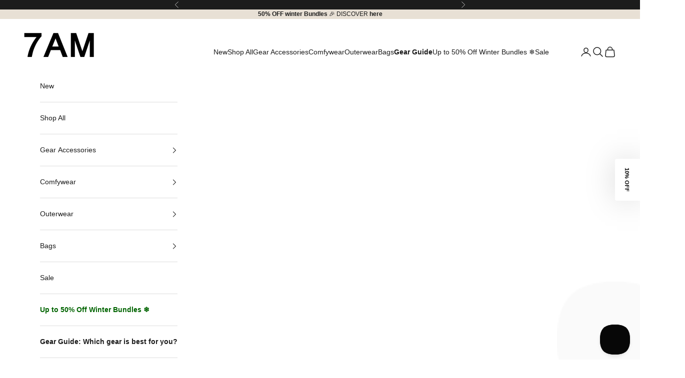

--- FILE ---
content_type: text/html; charset=utf-8
request_url: https://7amenfant.ca/collections/stroller-organizer
body_size: 32713
content:
<!doctype html>

<html class="no-js" lang="en" dir="ltr">
  <head>
    <meta charset="utf-8">
    <meta name="viewport" content="width=device-width, initial-scale=1.0, height=device-height, minimum-scale=1.0, maximum-scale=5.0">



    <title>Stroller organizer</title><link rel="canonical" href="https://7amenfant.ca/collections/stroller-organizer"><link rel="shortcut icon" href="//7amenfant.ca/cdn/shop/files/7AM-logo_new-square-01.png?v=1664553406&width=96">
      <link rel="apple-touch-icon" href="//7amenfant.ca/cdn/shop/files/7AM-logo_new-square-01.png?v=1664553406&width=180"><link rel="preconnect" href="https://fonts.shopifycdn.com" crossorigin>
    <link rel="dns-prefetch" href="https://productreviews.shopifycdn.com"><meta property="og:type" content="website">
  <meta property="og:title" content="Stroller organizer">
<meta property="og:image" content="http://7amenfant.ca/cdn/shop/files/3E0A4590.jpg?v=1712757267&width=2048">
  <meta property="og:image:secure_url" content="https://7amenfant.ca/cdn/shop/files/3E0A4590.jpg?v=1712757267&width=2048">
  <meta property="og:image:width" content="1600">
  <meta property="og:image:height" content="2000"><meta property="og:url" content="https://7amenfant.ca/collections/stroller-organizer">
<meta property="og:site_name" content="7AM Enfant Canada"><meta name="twitter:card" content="summary"><meta name="twitter:title" content="Stroller organizer">
  <meta name="twitter:description" content=""><meta name="twitter:image" content="https://7amenfant.ca/cdn/shop/files/3E0A4590.jpg?crop=center&height=1200&v=1712757267&width=1200">
  <meta name="twitter:image:alt" content="">


  <script async crossorigin fetchpriority="high" src="/cdn/shopifycloud/importmap-polyfill/es-modules-shim.2.4.0.js"></script>
<script type="application/ld+json">
  {
    "@context": "https://schema.org",
    "@type": "BreadcrumbList",
  "itemListElement": [{
      "@type": "ListItem",
      "position": 1,
      "name": "Home",
      "item": "https://7amenfant.ca"
    },{
          "@type": "ListItem",
          "position": 2,
          "name": "Stroller organizer",
          "item": "https://7amenfant.ca/collections/stroller-organizer"
        }]
  }
  </script>

<style>/* Typography (heading) */
  

/* Typography (body) */
  



:root {
    /* Container */
    --container-max-width: 100%;
    --container-xxs-max-width: 27.5rem; /* 440px */
    --container-xs-max-width: 42.5rem; /* 680px */
    --container-sm-max-width: 61.25rem; /* 980px */
    --container-md-max-width: 71.875rem; /* 1150px */
    --container-lg-max-width: 78.75rem; /* 1260px */
    --container-xl-max-width: 85rem; /* 1360px */
    --container-gutter: 1.25rem;

    --section-with-border-vertical-spacing: 2.5rem;
    --section-with-border-vertical-spacing-tight:2.5rem;
    --section-without-border-vertical-spacing:3.75rem;
    --section-without-border-vertical-spacing-tight:3.75rem;

    --section-stack-gap:3rem;
    --section-stack-gap-tight: 2.25rem;

    /* Form settings */
    --form-gap: 1.25rem; /* Gap between fieldset and submit button */
    --fieldset-gap: 1rem; /* Gap between each form input within a fieldset */
    --form-control-gap: 0.625rem; /* Gap between input and label (ignored for floating label) */
    --checkbox-control-gap: 0.75rem; /* Horizontal gap between checkbox and its associated label */
    --input-padding-block: 0.65rem; /* Vertical padding for input, textarea and native select */
    --input-padding-inline: 0.8rem; /* Horizontal padding for input, textarea and native select */
    --checkbox-size: 0.875rem; /* Size (width and height) for checkbox */

    /* Other sizes */
    --sticky-area-height: calc(var(--announcement-bar-is-sticky, 0) * var(--announcement-bar-height, 0px) + var(--header-is-sticky, 0) * var(--header-height, 0px));

    /* RTL support */
    --transform-logical-flip: 1;
    --transform-origin-start: left;
    --transform-origin-end: right;

    /**
     * ---------------------------------------------------------------------
     * TYPOGRAPHY
     * ---------------------------------------------------------------------
     */

    /* Font properties */
    --heading-font-family: Helvetica, Arial, sans-serif;
    --heading-font-weight: 400;
    --heading-font-style: normal;
    --heading-text-transform: uppercase;
    --heading-letter-spacing: 0.18em;
    --text-font-family: Helvetica, Arial, sans-serif;
    --text-font-weight: 400;
    --text-font-style: normal;
    --text-letter-spacing: 0.0em;
    --button-font: var(--text-font-style) var(--text-font-weight) var(--text-sm) / 1.65 var(--text-font-family);
    --button-text-transform: uppercase;
    --button-letter-spacing: 0.18em;

    /* Font sizes */--text-heading-size-factor: 1;
    --text-h1: max(0.6875rem, clamp(1.375rem, 1.146341463414634rem + 0.975609756097561vw, 2rem) * var(--text-heading-size-factor));
    --text-h2: max(0.6875rem, clamp(1.25rem, 1.0670731707317074rem + 0.7804878048780488vw, 1.75rem) * var(--text-heading-size-factor));
    --text-h3: max(0.6875rem, clamp(1.125rem, 1.0335365853658536rem + 0.3902439024390244vw, 1.375rem) * var(--text-heading-size-factor));
    --text-h4: max(0.6875rem, clamp(1rem, 0.9542682926829268rem + 0.1951219512195122vw, 1.125rem) * var(--text-heading-size-factor));
    --text-h5: calc(0.875rem * var(--text-heading-size-factor));
    --text-h6: calc(0.75rem * var(--text-heading-size-factor));

    --text-xs: 0.75rem;
    --text-sm: 0.8125rem;
    --text-base: 0.875rem;
    --text-lg: 1.0rem;
    --text-xl: 1.125rem;

    /**
     * ---------------------------------------------------------------------
     * COLORS
     * ---------------------------------------------------------------------
     */

    /* Color settings */--accent: 28 28 28;
    --text-primary: 28 28 28;
    --background-primary: 255 255 255;
    --background-secondary: 255 255 255;
    --border-color: 221 221 221;
    --page-overlay: 0 0 0 / 0.4;

    /* Button colors */
    --button-background-primary: 28 28 28;
    --button-text-primary: 255 255 255;

    /* Status colors */
    --success-background: 212 227 203;
    --success-text: 48 122 7;
    --warning-background: 253 241 224;
    --warning-text: 237 138 0;
    --error-background: 243 204 204;
    --error-text: 203 43 43;

    /* Product colors */
    --on-sale-text: 227 44 43;
    --on-sale-badge-background: 227 44 43;
    --on-sale-badge-text: 255 255 255;
    --sold-out-badge-background: 239 239 239;
    --sold-out-badge-text: 0 0 0 / 0.65;
    --custom-badge-background: 28 28 28;
    --custom-badge-text: 255 255 255;
    --star-color: 28 28 28;

    /* Header colors */--header-background: 255 255 255;
    --header-text: 28 28 28;
    --header-border-color: 221 221 221;

    /* Footer colors */--footer-background: 241 241 241;
    --footer-text: 102 97 97;
    --footer-border-color: 220 219 219;

    /* Modal colors */--modal-background: 255 255 255;
    --modal-text: 28 28 28;
    --modal-border-color: 221 221 221;

    /* Drawer colors (reuse the same as modal) */
    --drawer-background: 255 255 255;
    --drawer-text: 28 28 28;
    --drawer-border-color: 221 221 221;

    /* Popover background (uses the primary background) */
    --popover-background: 255 255 255;
    --popover-text: 28 28 28;
    --popover-border-color: 221 221 221;

    /* Rounded variables (used for border radius) */
    --rounded-full: 9999px;
    --button-border-radius: 0.0rem;
    --input-border-radius: 0.0rem;

    /* Box shadow */
    --shadow-sm: 0 2px 8px rgb(0 0 0 / 0.05);
    --shadow: 0 5px 15px rgb(0 0 0 / 0.05);
    --shadow-md: 0 5px 30px rgb(0 0 0 / 0.05);
    --shadow-block: px px px rgb(var(--text-primary) / 0.0);

    /**
     * ---------------------------------------------------------------------
     * OTHER
     * ---------------------------------------------------------------------
     */

    --checkmark-svg-url: url(//7amenfant.ca/cdn/shop/t/181/assets/checkmark.svg?v=77552481021870063511765924741);
    --cursor-zoom-in-svg-url: url(//7amenfant.ca/cdn/shop/t/181/assets/cursor-zoom-in.svg?v=112480252220988712521765924741);
  }

  [dir="rtl"]:root {
    /* RTL support */
    --transform-logical-flip: -1;
    --transform-origin-start: right;
    --transform-origin-end: left;
  }

  @media screen and (min-width: 700px) {
    :root {
      /* Typography (font size) */
      --text-xs: 0.75rem;
      --text-sm: 0.8125rem;
      --text-base: 0.875rem;
      --text-lg: 1.0rem;
      --text-xl: 1.25rem;

      /* Spacing settings */
      --container-gutter: 2rem;
    }
  }

  @media screen and (min-width: 1000px) {
    :root {
      /* Spacing settings */
      --container-gutter: 3rem;

      --section-with-border-vertical-spacing: 4rem;
      --section-with-border-vertical-spacing-tight: 4rem;
      --section-without-border-vertical-spacing: 6rem;
      --section-without-border-vertical-spacing-tight: 6rem;

      --section-stack-gap:3rem;
      --section-stack-gap-tight:3rem;
    }
  }
</style><script>
  document.documentElement.classList.replace('no-js', 'js');

  // This allows to expose several variables to the global scope, to be used in scripts
  window.themeVariables = {
    settings: {
      showPageTransition: false,
      pageType: "collection",
      moneyFormat: "${{amount}}",
      moneyWithCurrencyFormat: "${{amount}} CAD",
      currencyCodeEnabled: false,
      cartType: "drawer"
    },

    strings: {
      addToCartButton: "Add to cart",
      soldOutButton: "Sold out",
      preOrderButton: "Pre-order",
      unavailableButton: "Unavailable",
      addedToCart: "Added to your cart!",
      closeGallery: "Close gallery",
      zoomGallery: "Zoom picture",
      errorGallery: "Image cannot be loaded",
      soldOutBadge: "Sold out",
      discountBadge: "Save @@",
      sku: "SKU:",
      shippingEstimatorNoResults: "Sorry, we do not ship to your address.",
      shippingEstimatorOneResult: "There is one shipping rate for your address:",
      shippingEstimatorMultipleResults: "There are several shipping rates for your address:",
      shippingEstimatorError: "One or more error occurred while retrieving shipping rates:",
      next: "Next",
      previous: "Previous"
    },

    mediaQueries: {
      'sm': 'screen and (min-width: 700px)',
      'md': 'screen and (min-width: 1000px)',
      'lg': 'screen and (min-width: 1150px)',
      'xl': 'screen and (min-width: 1400px)',
      '2xl': 'screen and (min-width: 1600px)',
      'sm-max': 'screen and (max-width: 699px)',
      'md-max': 'screen and (max-width: 999px)',
      'lg-max': 'screen and (max-width: 1149px)',
      'xl-max': 'screen and (max-width: 1399px)',
      '2xl-max': 'screen and (max-width: 1599px)',
      'motion-safe': '(prefers-reduced-motion: no-preference)',
      'motion-reduce': '(prefers-reduced-motion: reduce)',
      'supports-hover': 'screen and (pointer: fine)',
      'supports-touch': 'screen and (hover: none)'
    }
  };</script><script async src="//7amenfant.ca/cdn/shop/t/181/assets/es-module-shims.min.js?v=159057027972611436811765924741"></script>

    <script type="importmap">{
        "imports": {
          "vendor": "//7amenfant.ca/cdn/shop/t/181/assets/vendor.min.js?v=47076452047713238631765924741",
          "theme": "//7amenfant.ca/cdn/shop/t/181/assets/theme.js?v=52846255645545078191765924741",
          "photoswipe": "//7amenfant.ca/cdn/shop/t/181/assets/photoswipe.min.js?v=96595610301167188461765924741"
        }
      }
    </script>

    <script type="module" src="//7amenfant.ca/cdn/shop/t/181/assets/vendor.min.js?v=47076452047713238631765924741"></script>
    <script type="module" src="//7amenfant.ca/cdn/shop/t/181/assets/theme.js?v=52846255645545078191765924741"></script>
    <script src="//7amenfant.ca/cdn/shop/t/181/assets/custom.js?v=119033458814402060361765924741" defer></script><link href="//7amenfant.ca/cdn/shop/t/181/assets/custom.css?v=30557941758335202821765924741" rel="stylesheet" type="text/css" media="all" /><script>window.performance && window.performance.mark && window.performance.mark('shopify.content_for_header.start');</script><meta name="google-site-verification" content="4qYu6IxdkWnmyPOIaxseqwnjeD6FvTaWWSc146cXWK0">
<meta id="shopify-digital-wallet" name="shopify-digital-wallet" content="/63012634814/digital_wallets/dialog">
<meta name="shopify-checkout-api-token" content="f4308e9184e042875c03f7ceb48b3d08">
<link rel="alternate" type="application/atom+xml" title="Feed" href="/collections/stroller-organizer.atom" />
<link rel="alternate" type="application/json+oembed" href="https://7amenfant.ca/collections/stroller-organizer.oembed">
<script async="async" src="/checkouts/internal/preloads.js?locale=en-CA"></script>
<link rel="preconnect" href="https://shop.app" crossorigin="anonymous">
<script async="async" src="https://shop.app/checkouts/internal/preloads.js?locale=en-CA&shop_id=63012634814" crossorigin="anonymous"></script>
<script id="apple-pay-shop-capabilities" type="application/json">{"shopId":63012634814,"countryCode":"US","currencyCode":"CAD","merchantCapabilities":["supports3DS"],"merchantId":"gid:\/\/shopify\/Shop\/63012634814","merchantName":"7AM Enfant Canada","requiredBillingContactFields":["postalAddress","email","phone"],"requiredShippingContactFields":["postalAddress","email","phone"],"shippingType":"shipping","supportedNetworks":["visa","masterCard","amex","discover","elo","jcb"],"total":{"type":"pending","label":"7AM Enfant Canada","amount":"1.00"},"shopifyPaymentsEnabled":true,"supportsSubscriptions":true}</script>
<script id="shopify-features" type="application/json">{"accessToken":"f4308e9184e042875c03f7ceb48b3d08","betas":["rich-media-storefront-analytics"],"domain":"7amenfant.ca","predictiveSearch":true,"shopId":63012634814,"locale":"en"}</script>
<script>var Shopify = Shopify || {};
Shopify.shop = "7am-ca.myshopify.com";
Shopify.locale = "en";
Shopify.currency = {"active":"CAD","rate":"1.0"};
Shopify.country = "CA";
Shopify.theme = {"name":"PRESTIGE 7 - FW25 MAIN THEME current sale","id":150341058750,"schema_name":"Prestige","schema_version":"7.3.3","theme_store_id":null,"role":"main"};
Shopify.theme.handle = "null";
Shopify.theme.style = {"id":null,"handle":null};
Shopify.cdnHost = "7amenfant.ca/cdn";
Shopify.routes = Shopify.routes || {};
Shopify.routes.root = "/";</script>
<script type="module">!function(o){(o.Shopify=o.Shopify||{}).modules=!0}(window);</script>
<script>!function(o){function n(){var o=[];function n(){o.push(Array.prototype.slice.apply(arguments))}return n.q=o,n}var t=o.Shopify=o.Shopify||{};t.loadFeatures=n(),t.autoloadFeatures=n()}(window);</script>
<script>
  window.ShopifyPay = window.ShopifyPay || {};
  window.ShopifyPay.apiHost = "shop.app\/pay";
  window.ShopifyPay.redirectState = null;
</script>
<script id="shop-js-analytics" type="application/json">{"pageType":"collection"}</script>
<script defer="defer" async type="module" src="//7amenfant.ca/cdn/shopifycloud/shop-js/modules/v2/client.init-shop-cart-sync_BdyHc3Nr.en.esm.js"></script>
<script defer="defer" async type="module" src="//7amenfant.ca/cdn/shopifycloud/shop-js/modules/v2/chunk.common_Daul8nwZ.esm.js"></script>
<script type="module">
  await import("//7amenfant.ca/cdn/shopifycloud/shop-js/modules/v2/client.init-shop-cart-sync_BdyHc3Nr.en.esm.js");
await import("//7amenfant.ca/cdn/shopifycloud/shop-js/modules/v2/chunk.common_Daul8nwZ.esm.js");

  window.Shopify.SignInWithShop?.initShopCartSync?.({"fedCMEnabled":true,"windoidEnabled":true});

</script>
<script>
  window.Shopify = window.Shopify || {};
  if (!window.Shopify.featureAssets) window.Shopify.featureAssets = {};
  window.Shopify.featureAssets['shop-js'] = {"shop-cart-sync":["modules/v2/client.shop-cart-sync_QYOiDySF.en.esm.js","modules/v2/chunk.common_Daul8nwZ.esm.js"],"init-fed-cm":["modules/v2/client.init-fed-cm_DchLp9rc.en.esm.js","modules/v2/chunk.common_Daul8nwZ.esm.js"],"shop-button":["modules/v2/client.shop-button_OV7bAJc5.en.esm.js","modules/v2/chunk.common_Daul8nwZ.esm.js"],"init-windoid":["modules/v2/client.init-windoid_DwxFKQ8e.en.esm.js","modules/v2/chunk.common_Daul8nwZ.esm.js"],"shop-cash-offers":["modules/v2/client.shop-cash-offers_DWtL6Bq3.en.esm.js","modules/v2/chunk.common_Daul8nwZ.esm.js","modules/v2/chunk.modal_CQq8HTM6.esm.js"],"shop-toast-manager":["modules/v2/client.shop-toast-manager_CX9r1SjA.en.esm.js","modules/v2/chunk.common_Daul8nwZ.esm.js"],"init-shop-email-lookup-coordinator":["modules/v2/client.init-shop-email-lookup-coordinator_UhKnw74l.en.esm.js","modules/v2/chunk.common_Daul8nwZ.esm.js"],"pay-button":["modules/v2/client.pay-button_DzxNnLDY.en.esm.js","modules/v2/chunk.common_Daul8nwZ.esm.js"],"avatar":["modules/v2/client.avatar_BTnouDA3.en.esm.js"],"init-shop-cart-sync":["modules/v2/client.init-shop-cart-sync_BdyHc3Nr.en.esm.js","modules/v2/chunk.common_Daul8nwZ.esm.js"],"shop-login-button":["modules/v2/client.shop-login-button_D8B466_1.en.esm.js","modules/v2/chunk.common_Daul8nwZ.esm.js","modules/v2/chunk.modal_CQq8HTM6.esm.js"],"init-customer-accounts-sign-up":["modules/v2/client.init-customer-accounts-sign-up_C8fpPm4i.en.esm.js","modules/v2/client.shop-login-button_D8B466_1.en.esm.js","modules/v2/chunk.common_Daul8nwZ.esm.js","modules/v2/chunk.modal_CQq8HTM6.esm.js"],"init-shop-for-new-customer-accounts":["modules/v2/client.init-shop-for-new-customer-accounts_CVTO0Ztu.en.esm.js","modules/v2/client.shop-login-button_D8B466_1.en.esm.js","modules/v2/chunk.common_Daul8nwZ.esm.js","modules/v2/chunk.modal_CQq8HTM6.esm.js"],"init-customer-accounts":["modules/v2/client.init-customer-accounts_dRgKMfrE.en.esm.js","modules/v2/client.shop-login-button_D8B466_1.en.esm.js","modules/v2/chunk.common_Daul8nwZ.esm.js","modules/v2/chunk.modal_CQq8HTM6.esm.js"],"shop-follow-button":["modules/v2/client.shop-follow-button_CkZpjEct.en.esm.js","modules/v2/chunk.common_Daul8nwZ.esm.js","modules/v2/chunk.modal_CQq8HTM6.esm.js"],"lead-capture":["modules/v2/client.lead-capture_BntHBhfp.en.esm.js","modules/v2/chunk.common_Daul8nwZ.esm.js","modules/v2/chunk.modal_CQq8HTM6.esm.js"],"checkout-modal":["modules/v2/client.checkout-modal_CfxcYbTm.en.esm.js","modules/v2/chunk.common_Daul8nwZ.esm.js","modules/v2/chunk.modal_CQq8HTM6.esm.js"],"shop-login":["modules/v2/client.shop-login_Da4GZ2H6.en.esm.js","modules/v2/chunk.common_Daul8nwZ.esm.js","modules/v2/chunk.modal_CQq8HTM6.esm.js"],"payment-terms":["modules/v2/client.payment-terms_MV4M3zvL.en.esm.js","modules/v2/chunk.common_Daul8nwZ.esm.js","modules/v2/chunk.modal_CQq8HTM6.esm.js"]};
</script>
<script>(function() {
  var isLoaded = false;
  function asyncLoad() {
    if (isLoaded) return;
    isLoaded = true;
    var urls = ["https:\/\/cdn-bundler.nice-team.net\/app\/js\/bundler.js?shop=7am-ca.myshopify.com","https:\/\/cdn.nfcube.com\/instafeed-d8134222f1353003c022fb9e6543c035.js?shop=7am-ca.myshopify.com"];
    for (var i = 0; i < urls.length; i++) {
      var s = document.createElement('script');
      s.type = 'text/javascript';
      s.async = true;
      s.src = urls[i];
      var x = document.getElementsByTagName('script')[0];
      x.parentNode.insertBefore(s, x);
    }
  };
  if(window.attachEvent) {
    window.attachEvent('onload', asyncLoad);
  } else {
    window.addEventListener('load', asyncLoad, false);
  }
})();</script>
<script id="__st">var __st={"a":63012634814,"offset":-18000,"reqid":"f52f866b-266e-48f1-8e85-5fa9be577918-1768995644","pageurl":"7amenfant.ca\/collections\/stroller-organizer","u":"551b6b0a53bc","p":"collection","rtyp":"collection","rid":296800157886};</script>
<script>window.ShopifyPaypalV4VisibilityTracking = true;</script>
<script id="captcha-bootstrap">!function(){'use strict';const t='contact',e='account',n='new_comment',o=[[t,t],['blogs',n],['comments',n],[t,'customer']],c=[[e,'customer_login'],[e,'guest_login'],[e,'recover_customer_password'],[e,'create_customer']],r=t=>t.map((([t,e])=>`form[action*='/${t}']:not([data-nocaptcha='true']) input[name='form_type'][value='${e}']`)).join(','),a=t=>()=>t?[...document.querySelectorAll(t)].map((t=>t.form)):[];function s(){const t=[...o],e=r(t);return a(e)}const i='password',u='form_key',d=['recaptcha-v3-token','g-recaptcha-response','h-captcha-response',i],f=()=>{try{return window.sessionStorage}catch{return}},m='__shopify_v',_=t=>t.elements[u];function p(t,e,n=!1){try{const o=window.sessionStorage,c=JSON.parse(o.getItem(e)),{data:r}=function(t){const{data:e,action:n}=t;return t[m]||n?{data:e,action:n}:{data:t,action:n}}(c);for(const[e,n]of Object.entries(r))t.elements[e]&&(t.elements[e].value=n);n&&o.removeItem(e)}catch(o){console.error('form repopulation failed',{error:o})}}const l='form_type',E='cptcha';function T(t){t.dataset[E]=!0}const w=window,h=w.document,L='Shopify',v='ce_forms',y='captcha';let A=!1;((t,e)=>{const n=(g='f06e6c50-85a8-45c8-87d0-21a2b65856fe',I='https://cdn.shopify.com/shopifycloud/storefront-forms-hcaptcha/ce_storefront_forms_captcha_hcaptcha.v1.5.2.iife.js',D={infoText:'Protected by hCaptcha',privacyText:'Privacy',termsText:'Terms'},(t,e,n)=>{const o=w[L][v],c=o.bindForm;if(c)return c(t,g,e,D).then(n);var r;o.q.push([[t,g,e,D],n]),r=I,A||(h.body.append(Object.assign(h.createElement('script'),{id:'captcha-provider',async:!0,src:r})),A=!0)});var g,I,D;w[L]=w[L]||{},w[L][v]=w[L][v]||{},w[L][v].q=[],w[L][y]=w[L][y]||{},w[L][y].protect=function(t,e){n(t,void 0,e),T(t)},Object.freeze(w[L][y]),function(t,e,n,w,h,L){const[v,y,A,g]=function(t,e,n){const i=e?o:[],u=t?c:[],d=[...i,...u],f=r(d),m=r(i),_=r(d.filter((([t,e])=>n.includes(e))));return[a(f),a(m),a(_),s()]}(w,h,L),I=t=>{const e=t.target;return e instanceof HTMLFormElement?e:e&&e.form},D=t=>v().includes(t);t.addEventListener('submit',(t=>{const e=I(t);if(!e)return;const n=D(e)&&!e.dataset.hcaptchaBound&&!e.dataset.recaptchaBound,o=_(e),c=g().includes(e)&&(!o||!o.value);(n||c)&&t.preventDefault(),c&&!n&&(function(t){try{if(!f())return;!function(t){const e=f();if(!e)return;const n=_(t);if(!n)return;const o=n.value;o&&e.removeItem(o)}(t);const e=Array.from(Array(32),(()=>Math.random().toString(36)[2])).join('');!function(t,e){_(t)||t.append(Object.assign(document.createElement('input'),{type:'hidden',name:u})),t.elements[u].value=e}(t,e),function(t,e){const n=f();if(!n)return;const o=[...t.querySelectorAll(`input[type='${i}']`)].map((({name:t})=>t)),c=[...d,...o],r={};for(const[a,s]of new FormData(t).entries())c.includes(a)||(r[a]=s);n.setItem(e,JSON.stringify({[m]:1,action:t.action,data:r}))}(t,e)}catch(e){console.error('failed to persist form',e)}}(e),e.submit())}));const S=(t,e)=>{t&&!t.dataset[E]&&(n(t,e.some((e=>e===t))),T(t))};for(const o of['focusin','change'])t.addEventListener(o,(t=>{const e=I(t);D(e)&&S(e,y())}));const B=e.get('form_key'),M=e.get(l),P=B&&M;t.addEventListener('DOMContentLoaded',(()=>{const t=y();if(P)for(const e of t)e.elements[l].value===M&&p(e,B);[...new Set([...A(),...v().filter((t=>'true'===t.dataset.shopifyCaptcha))])].forEach((e=>S(e,t)))}))}(h,new URLSearchParams(w.location.search),n,t,e,['guest_login'])})(!0,!0)}();</script>
<script integrity="sha256-4kQ18oKyAcykRKYeNunJcIwy7WH5gtpwJnB7kiuLZ1E=" data-source-attribution="shopify.loadfeatures" defer="defer" src="//7amenfant.ca/cdn/shopifycloud/storefront/assets/storefront/load_feature-a0a9edcb.js" crossorigin="anonymous"></script>
<script crossorigin="anonymous" defer="defer" src="//7amenfant.ca/cdn/shopifycloud/storefront/assets/shopify_pay/storefront-65b4c6d7.js?v=20250812"></script>
<script data-source-attribution="shopify.dynamic_checkout.dynamic.init">var Shopify=Shopify||{};Shopify.PaymentButton=Shopify.PaymentButton||{isStorefrontPortableWallets:!0,init:function(){window.Shopify.PaymentButton.init=function(){};var t=document.createElement("script");t.src="https://7amenfant.ca/cdn/shopifycloud/portable-wallets/latest/portable-wallets.en.js",t.type="module",document.head.appendChild(t)}};
</script>
<script data-source-attribution="shopify.dynamic_checkout.buyer_consent">
  function portableWalletsHideBuyerConsent(e){var t=document.getElementById("shopify-buyer-consent"),n=document.getElementById("shopify-subscription-policy-button");t&&n&&(t.classList.add("hidden"),t.setAttribute("aria-hidden","true"),n.removeEventListener("click",e))}function portableWalletsShowBuyerConsent(e){var t=document.getElementById("shopify-buyer-consent"),n=document.getElementById("shopify-subscription-policy-button");t&&n&&(t.classList.remove("hidden"),t.removeAttribute("aria-hidden"),n.addEventListener("click",e))}window.Shopify?.PaymentButton&&(window.Shopify.PaymentButton.hideBuyerConsent=portableWalletsHideBuyerConsent,window.Shopify.PaymentButton.showBuyerConsent=portableWalletsShowBuyerConsent);
</script>
<script data-source-attribution="shopify.dynamic_checkout.cart.bootstrap">document.addEventListener("DOMContentLoaded",(function(){function t(){return document.querySelector("shopify-accelerated-checkout-cart, shopify-accelerated-checkout")}if(t())Shopify.PaymentButton.init();else{new MutationObserver((function(e,n){t()&&(Shopify.PaymentButton.init(),n.disconnect())})).observe(document.body,{childList:!0,subtree:!0})}}));
</script>
<link id="shopify-accelerated-checkout-styles" rel="stylesheet" media="screen" href="https://7amenfant.ca/cdn/shopifycloud/portable-wallets/latest/accelerated-checkout-backwards-compat.css" crossorigin="anonymous">
<style id="shopify-accelerated-checkout-cart">
        #shopify-buyer-consent {
  margin-top: 1em;
  display: inline-block;
  width: 100%;
}

#shopify-buyer-consent.hidden {
  display: none;
}

#shopify-subscription-policy-button {
  background: none;
  border: none;
  padding: 0;
  text-decoration: underline;
  font-size: inherit;
  cursor: pointer;
}

#shopify-subscription-policy-button::before {
  box-shadow: none;
}

      </style>

<script>window.performance && window.performance.mark && window.performance.mark('shopify.content_for_header.end');</script>
<link href="//7amenfant.ca/cdn/shop/t/181/assets/theme.css?v=2290994260863236541765924741" rel="stylesheet" type="text/css" media="all" /><!-- Start MyRegistry Javascript -->
<script type='text/javascript' xml='space'> (function() { var as = document.createElement('script'); as.type = 'text/javascript'; as.async = true; as.src = 'https://www.myregistry.com/ScriptPlatform/Shopify/AddToMrButton.js?siteKey=0zru2u0ZyFpbMd78Vg2H0w2&version=' + (new Date().getTime()); var s = document.getElementsByTagName('script')[0]; s.parentNode.insertBefore(as, s); })(); </script>
<!-- End MyRegistry Javascript -->
<meta name="google-site-verification" content="4qYu6IxdkWnmyPOIaxseqwnjeD6FvTaWWSc146cXWK0" />
  <!-- BEGIN app block: shopify://apps/buddha-mega-menu-navigation/blocks/megamenu/dbb4ce56-bf86-4830-9b3d-16efbef51c6f -->
<script>
        var productImageAndPrice = [],
            collectionImages = [],
            articleImages = [],
            mmLivIcons = false,
            mmFlipClock = false,
            mmFixesUseJquery = false,
            mmNumMMI = 4,
            mmSchemaTranslation = {},
            mmMenuStrings =  [] ,
            mmShopLocale = "en",
            mmShopLocaleCollectionsRoute = "/collections",
            mmSchemaDesignJSON = [{"action":"design","setting":"font_family","value":"Default"},{"action":"design","setting":"font_size","value":"13px"},{"action":"design","setting":"text_color","value":"#222222"},{"action":"design","setting":"link_hover_color","value":"#0da19a"},{"action":"design","setting":"link_color","value":"#4e4e4e"},{"action":"design","setting":"background_hover_color","value":"#f9f9f9"},{"action":"design","setting":"background_color","value":"#ffffff"},{"action":"design","setting":"price_color","value":"#0da19a"},{"action":"design","setting":"contact_right_btn_text_color","value":"#ffffff"},{"action":"design","setting":"contact_right_btn_bg_color","value":"#3A3A3A"},{"action":"design","setting":"contact_left_bg_color","value":"#3A3A3A"},{"action":"design","setting":"contact_left_alt_color","value":"#CCCCCC"},{"action":"design","setting":"contact_left_text_color","value":"#f1f1f0"},{"action":"design","setting":"addtocart_enable","value":"true"},{"action":"design","setting":"addtocart_text_color","value":"#333333"},{"action":"design","setting":"addtocart_background_color","value":"#ffffff"},{"action":"design","setting":"addtocart_text_hover_color","value":"#ffffff"},{"action":"design","setting":"addtocart_background_hover_color","value":"#0da19a"},{"action":"design","setting":"countdown_color","value":"#ffffff"},{"action":"design","setting":"countdown_background_color","value":"#333333"},{"action":"design","setting":"vertical_font_family","value":"Default"},{"action":"design","setting":"vertical_font_size","value":"13px"},{"action":"design","setting":"vertical_text_color","value":"#ffffff"},{"action":"design","setting":"vertical_link_color","value":"#ffffff"},{"action":"design","setting":"vertical_link_hover_color","value":"#ffffff"},{"action":"design","setting":"vertical_price_color","value":"#ffffff"},{"action":"design","setting":"vertical_contact_right_btn_text_color","value":"#ffffff"},{"action":"design","setting":"vertical_addtocart_enable","value":"true"},{"action":"design","setting":"vertical_addtocart_text_color","value":"#ffffff"},{"action":"design","setting":"vertical_countdown_color","value":"#ffffff"},{"action":"design","setting":"vertical_countdown_background_color","value":"#333333"},{"action":"design","setting":"vertical_background_color","value":"#017b86"},{"action":"design","setting":"vertical_addtocart_background_color","value":"#333333"},{"action":"design","setting":"vertical_contact_right_btn_bg_color","value":"#333333"},{"action":"design","setting":"vertical_contact_left_alt_color","value":"#333333"}],
            mmDomChangeSkipUl = "",
            buddhaMegaMenuShop = "7am-enfant.myshopify.com",
            mmWireframeCompression = "",
            mmExtensionAssetUrl = "https://cdn.shopify.com/extensions/019abe06-4a3f-7763-88da-170e1b54169b/mega-menu-151/assets/";var bestSellersHTML = '';var newestProductsHTML = '';/* get link lists api */
        var linkLists={"main-menu" : {"title":"Desktop Menu OLD", "items":["/collections/comfywear-collections","/","https://www.7amenfant.ca/pages/voyage",]},"footer" : {"title":"Customer Service", "items":["/pages/faq","/pages/size","/pages/how-to-manuals","/pages/shipping","/pages/wholesale-application","/pages/refunds-returns-policy","/pages/contact-us",]},"secondary-menu" : {"title":"Secondary Menu", "items":["/pages/baby-registry","/pages/7am-story","/blogs/blog",]},"store-locator" : {"title":"Where to find 7AM", "items":["https://7amenfant.co.uk","https://7amenfant.fr","https://www.7amenfant.com",]},"company" : {"title":"Company", "items":["/pages/7am-story","/pages/7am-cruelty-free","/pages/7am-woman-empowerment","/pages/privacy-policy","/pages/terms-of-use",]},"sidebar-menu-old" : {"title":"Mobile Sidebar Menu OLD", "items":["/collections/new-arrivals","/collections/comfywear-collections","/collections/outerwear","/pages/rainwear","#","/pages/voyage","/pages/7am-story","/pages/baby-registry",]},"desktop-main-menu" : {"title":"Desktop Menu", "items":["/collections/new-arrivals","/collections/all-products","/collections/all-enfant","/collections/comfywear-collections","/collections/outerwear","#","/pages/7am-gear-guide","/pages/winter-bundles","/collections/on-sale",]},"sidebar-menu" : {"title":"Mobile Sidebar Menu", "items":["/collections/new-arrivals","/collections/all-products","#","#","#","#","/collections/on-sale","/pages/winter-bundles","/pages/7am-gear-guide","/pages/baby-registry",]},"customer-account-main-menu" : {"title":"Customer account main menu", "items":["/","https://account.7amenfant.ca/orders?locale=en&amp;region_country=CA",]},};/*ENDPARSE*/

        

        /* set product prices *//* get the collection images *//* get the article images *//* customer fixes */
        var mmThemeFixesBeforeInit = function(){ customMenuUls = ".SidebarMenu__Nav--primary, .Header__MainNav>.HorizontalList, .menu.center, #nav .mm-panel .mm-listview, ul"; mmVerticalMenus=".SidebarMenu__Nav--primary"; }; var mmThemeFixesBefore = function(){ if (tempMenuObject.u.matches(".SidebarMenu__Nav--primary")) { tempMenuObject.forceMenu = true; tempMenuObject.skipCheck = true; tempMenuObject.liClasses = "Collapsible"; tempMenuObject.aClasses = "Collapsible__Button Heading Link Link--primary u-h6"; tempMenuObject.liItems = tempMenuObject.u.children; } else if (tempMenuObject.u.matches(".Header__MainNav>.HorizontalList")) { tempMenuObject.forceMenu = true; tempMenuObject.skipCheck = true; tempMenuObject.liClasses = "HorizontalList__Item"; tempMenuObject.aClasses = "Heading u-h6"; tempMenuObject.liItems = tempMenuObject.u.children; } mmAddStyle(" .vertical-mega-menu .buddha-menu-item {list-style: none;} ", "themeScript"); }; 
        

        var mmWireframe = {"html" : "<li class=\"buddha-menu-item\" itemId=\"79vP9\"  ><a data-href=\"/\" href=\"/\" aria-label=\"Home\" data-no-instant=\"\" onclick=\"mmGoToPage(this, event); return false;\"  ><span class=\"mm-title\">Home</span><i class=\"mm-arrow mm-angle-down\" aria-hidden=\"true\"></i><button class=\"toggle-menu-btn\" style=\"display:none;\" title=\"Toggle menu\" onclick=\"return toggleSubmenu(this)\"><span class=\"mm-arrow-icon\"><span class=\"bar-one\"></span><span class=\"bar-two\"></span></span></button></a><ul class=\"mm-submenu tree  small mm-last-level\"><li data-href=\"/collections/all\" href=\"/collections/all\" aria-label=\"Shop all\" data-no-instant=\"\" onclick=\"mmGoToPage(this, event); return false;\"  ><a data-href=\"/collections/all\" href=\"/collections/all\" aria-label=\"Shop all\" data-no-instant=\"\" onclick=\"mmGoToPage(this, event); return false;\"  ><span class=\"mm-title\">Shop all</span></a></li><li data-href=\"/collections/all\" href=\"/collections/all\" aria-label=\"Best Sellers\" data-no-instant=\"\" onclick=\"mmGoToPage(this, event); return false;\"  ><a data-href=\"/collections/all\" href=\"/collections/all\" aria-label=\"Best Sellers\" data-no-instant=\"\" onclick=\"mmGoToPage(this, event); return false;\"  ><span class=\"mm-title\">Best Sellers</span></a></li><li data-href=\"/collections/all-products\" href=\"/collections/all-products\" aria-label=\"The Starter Set\" data-no-instant=\"\" onclick=\"mmGoToPage(this, event); return false;\"  ><a data-href=\"/collections/all-products\" href=\"/collections/all-products\" aria-label=\"The Starter Set\" data-no-instant=\"\" onclick=\"mmGoToPage(this, event); return false;\"  ><span class=\"mm-title\">The Starter Set</span></a></li><li data-href=\"/\" href=\"/\" aria-label=\"Bundles\" data-no-instant=\"\" onclick=\"mmGoToPage(this, event); return false;\"  ><a data-href=\"/\" href=\"/\" aria-label=\"Bundles\" data-no-instant=\"\" onclick=\"mmGoToPage(this, event); return false;\"  ><span class=\"mm-title\">Bundles</span></a></li><li data-href=\"/\" href=\"/\" aria-label=\"Sale\" data-no-instant=\"\" onclick=\"mmGoToPage(this, event); return false;\"  ><a data-href=\"/\" href=\"/\" aria-label=\"Sale\" data-no-instant=\"\" onclick=\"mmGoToPage(this, event); return false;\"  ><span class=\"mm-title\">Sale</span></a></li></ul></li><li class=\"buddha-menu-item\" itemId=\"LbFIR\"  ><a data-href=\"no-link\" href=\"javascript:void(0);\" aria-label=\"Shop by gear\" data-no-instant=\"\" onclick=\"return toggleSubmenu(this);\"  ><span class=\"mm-title\">Shop by gear</span><i class=\"mm-arrow mm-angle-down\" aria-hidden=\"true\"></i><button class=\"toggle-menu-btn\" style=\"display:none;\" title=\"Toggle menu\" onclick=\"return toggleSubmenu(this)\"><span class=\"mm-arrow-icon\"><span class=\"bar-one\"></span><span class=\"bar-two\"></span></span></button></a><ul class=\"mm-submenu tree  small mm-last-level\"><li data-href=\"/\" href=\"/\" aria-label=\"On Stroller\" data-no-instant=\"\" onclick=\"mmGoToPage(this, event); return false;\"  ><a data-href=\"/\" href=\"/\" aria-label=\"On Stroller\" data-no-instant=\"\" onclick=\"mmGoToPage(this, event); return false;\"  ><span class=\"mm-title\">On Stroller</span></a></li><li data-href=\"/\" href=\"/\" aria-label=\"On Car Seat \" data-no-instant=\"\" onclick=\"mmGoToPage(this, event); return false;\"  ><a data-href=\"/\" href=\"/\" aria-label=\"On Car Seat \" data-no-instant=\"\" onclick=\"mmGoToPage(this, event); return false;\"  ><span class=\"mm-title\">On Car Seat</span></a></li><li data-href=\"/\" href=\"/\" aria-label=\"On Baby Carrier\" data-no-instant=\"\" onclick=\"mmGoToPage(this, event); return false;\"  ><a data-href=\"/\" href=\"/\" aria-label=\"On Baby Carrier\" data-no-instant=\"\" onclick=\"mmGoToPage(this, event); return false;\"  ><span class=\"mm-title\">On Baby Carrier</span></a></li><li data-href=\"/\" href=\"/\" aria-label=\"On Bassinet\" data-no-instant=\"\" onclick=\"mmGoToPage(this, event); return false;\"  ><a data-href=\"/\" href=\"/\" aria-label=\"On Bassinet\" data-no-instant=\"\" onclick=\"mmGoToPage(this, event); return false;\"  ><span class=\"mm-title\">On Bassinet</span></a></li><li data-href=\"/\" href=\"/\" aria-label=\"On Scooter\" data-no-instant=\"\" onclick=\"mmGoToPage(this, event); return false;\"  ><a data-href=\"/\" href=\"/\" aria-label=\"On Scooter\" data-no-instant=\"\" onclick=\"mmGoToPage(this, event); return false;\"  ><span class=\"mm-title\">On Scooter</span></a></li></ul></li><li class=\"buddha-menu-item\" itemId=\"9BYnP\"  ><a data-href=\"no-link\" href=\"javascript:void(0);\" aria-label=\"Shop by age\" data-no-instant=\"\" onclick=\"return toggleSubmenu(this);\"  ><span class=\"mm-title\">Shop by age</span><i class=\"mm-arrow mm-angle-down\" aria-hidden=\"true\"></i><button class=\"toggle-menu-btn\" style=\"display:none;\" title=\"Toggle menu\" onclick=\"return toggleSubmenu(this)\"><span class=\"mm-arrow-icon\"><span class=\"bar-one\"></span><span class=\"bar-two\"></span></span></button></a><ul class=\"mm-submenu tree  small mm-last-level\"><li data-href=\"/\" href=\"/\" aria-label=\"0-6 Months\" data-no-instant=\"\" onclick=\"mmGoToPage(this, event); return false;\"  ><a data-href=\"/\" href=\"/\" aria-label=\"0-6 Months\" data-no-instant=\"\" onclick=\"mmGoToPage(this, event); return false;\"  ><span class=\"mm-title\">0-6 Months</span></a></li><li data-href=\"/\" href=\"/\" aria-label=\"6-12 Months\" data-no-instant=\"\" onclick=\"mmGoToPage(this, event); return false;\"  ><a data-href=\"/\" href=\"/\" aria-label=\"6-12 Months\" data-no-instant=\"\" onclick=\"mmGoToPage(this, event); return false;\"  ><span class=\"mm-title\">6-12 Months</span></a></li><li data-href=\"/\" href=\"/\" aria-label=\"12-24 Months\" data-no-instant=\"\" onclick=\"mmGoToPage(this, event); return false;\"  ><a data-href=\"/\" href=\"/\" aria-label=\"12-24 Months\" data-no-instant=\"\" onclick=\"mmGoToPage(this, event); return false;\"  ><span class=\"mm-title\">12-24 Months</span></a></li><li data-href=\"/\" href=\"/\" aria-label=\"2+ Years\" data-no-instant=\"\" onclick=\"mmGoToPage(this, event); return false;\"  ><a data-href=\"/\" href=\"/\" aria-label=\"2+ Years\" data-no-instant=\"\" onclick=\"mmGoToPage(this, event); return false;\"  ><span class=\"mm-title\">2+ Years</span></a></li></ul></li><li class=\"buddha-menu-item\" itemId=\"olstb\"  ><a data-href=\"no-link\" href=\"javascript:void(0);\" aria-label=\"Shop by style\" data-no-instant=\"\" onclick=\"return toggleSubmenu(this);\"  ><span class=\"mm-title\">Shop by style</span><i class=\"mm-arrow mm-angle-down\" aria-hidden=\"true\"></i><button class=\"toggle-menu-btn\" style=\"display:none;\" title=\"Toggle menu\" onclick=\"return toggleSubmenu(this)\"><span class=\"mm-arrow-icon\"><span class=\"bar-one\"></span><span class=\"bar-two\"></span></span></button></a><ul class=\"mm-submenu tree  small mm-last-level\"><li data-href=\"/\" href=\"/\" aria-label=\"Blanket 212\" data-no-instant=\"\" onclick=\"mmGoToPage(this, event); return false;\"  ><a data-href=\"/\" href=\"/\" aria-label=\"Blanket 212\" data-no-instant=\"\" onclick=\"mmGoToPage(this, event); return false;\"  ><span class=\"mm-title\">Blanket 212</span></a></li><li data-href=\"/\" href=\"/\" aria-label=\"Evolution\" data-no-instant=\"\" onclick=\"mmGoToPage(this, event); return false;\"  ><a data-href=\"/\" href=\"/\" aria-label=\"Evolution\" data-no-instant=\"\" onclick=\"mmGoToPage(this, event); return false;\"  ><span class=\"mm-title\">Evolution</span></a></li><li data-href=\"/\" href=\"/\" aria-label=\"POD\" data-no-instant=\"\" onclick=\"mmGoToPage(this, event); return false;\"  ><a data-href=\"/\" href=\"/\" aria-label=\"POD\" data-no-instant=\"\" onclick=\"mmGoToPage(this, event); return false;\"  ><span class=\"mm-title\">POD</span></a></li><li data-href=\"/\" href=\"/\" aria-label=\"Igloo\" data-no-instant=\"\" onclick=\"mmGoToPage(this, event); return false;\"  ><a data-href=\"/\" href=\"/\" aria-label=\"Igloo\" data-no-instant=\"\" onclick=\"mmGoToPage(this, event); return false;\"  ><span class=\"mm-title\">Igloo</span></a></li><li data-href=\"/\" href=\"/\" aria-label=\"Car Seat Cocoon\" data-no-instant=\"\" onclick=\"mmGoToPage(this, event); return false;\"  ><a data-href=\"/\" href=\"/\" aria-label=\"Car Seat Cocoon\" data-no-instant=\"\" onclick=\"mmGoToPage(this, event); return false;\"  ><span class=\"mm-title\">Car Seat Cocoon</span></a></li><li data-href=\"/\" href=\"/\" aria-label=\"Nido\" data-no-instant=\"\" onclick=\"mmGoToPage(this, event); return false;\"  ><a data-href=\"/\" href=\"/\" aria-label=\"Nido\" data-no-instant=\"\" onclick=\"mmGoToPage(this, event); return false;\"  ><span class=\"mm-title\">Nido</span></a></li><li data-href=\"/\" href=\"/\" aria-label=\"K-Poncho\" data-no-instant=\"\" onclick=\"mmGoToPage(this, event); return false;\"  ><a data-href=\"/\" href=\"/\" aria-label=\"K-Poncho\" data-no-instant=\"\" onclick=\"mmGoToPage(this, event); return false;\"  ><span class=\"mm-title\">K-Poncho</span></a></li><li data-href=\"/\" href=\"/\" aria-label=\"Pookie Poncho\" data-no-instant=\"\" onclick=\"mmGoToPage(this, event); return false;\"  ><a data-href=\"/\" href=\"/\" aria-label=\"Pookie Poncho\" data-no-instant=\"\" onclick=\"mmGoToPage(this, event); return false;\"  ><span class=\"mm-title\">Pookie Poncho</span></a></li><li data-href=\"/\" href=\"/\" aria-label=\"Warmmuffs \" data-no-instant=\"\" onclick=\"mmGoToPage(this, event); return false;\"  ><a data-href=\"/\" href=\"/\" aria-label=\"Warmmuffs \" data-no-instant=\"\" onclick=\"mmGoToPage(this, event); return false;\"  ><span class=\"mm-title\">Warmmuffs</span></a></li><li data-href=\"/\" href=\"/\" aria-label=\"Accessories\" data-no-instant=\"\" onclick=\"mmGoToPage(this, event); return false;\"  ><a data-href=\"/\" href=\"/\" aria-label=\"Accessories\" data-no-instant=\"\" onclick=\"mmGoToPage(this, event); return false;\"  ><span class=\"mm-title\">Accessories</span></a></li></ul></li>" };

        function mmLoadJS(file, async = true) {
            let script = document.createElement("script");
            script.setAttribute("src", file);
            script.setAttribute("data-no-instant", "");
            script.setAttribute("type", "text/javascript");
            script.setAttribute("async", async);
            document.head.appendChild(script);
        }
        function mmLoadCSS(file) {  
            var style = document.createElement('link');
            style.href = file;
            style.type = 'text/css';
            style.rel = 'stylesheet';
            document.head.append(style); 
        }
              
        var mmDisableWhenResIsLowerThan = '';
        var mmLoadResources = (mmDisableWhenResIsLowerThan == '' || mmDisableWhenResIsLowerThan == 0 || (mmDisableWhenResIsLowerThan > 0 && window.innerWidth>=mmDisableWhenResIsLowerThan));
        if (mmLoadResources) {
            /* load resources via js injection */
            mmLoadJS("https://cdn.shopify.com/extensions/019abe06-4a3f-7763-88da-170e1b54169b/mega-menu-151/assets/buddha-megamenu.js");
            
            mmLoadCSS("https://cdn.shopify.com/extensions/019abe06-4a3f-7763-88da-170e1b54169b/mega-menu-151/assets/buddha-megamenu2.css");mmLoadCSS("https://cdn.shopify.com/extensions/019abe06-4a3f-7763-88da-170e1b54169b/mega-menu-151/assets/fontawesome.css");}
    </script><!-- HIDE ORIGINAL MENU --><style id="mmHideOriginalMenuStyle"> .Header__MainNav>.HorizontalList{visibility: hidden !important;} </style>
        <script>
            setTimeout(function(){
                var mmHideStyle  = document.querySelector("#mmHideOriginalMenuStyle");
                if (mmHideStyle) mmHideStyle.parentNode.removeChild(mmHideStyle);
            },10000);
        </script>
<!-- END app block --><!-- BEGIN app block: shopify://apps/addingwell/blocks/aw-gtm/c8ed21e7-0ac8-4249-8c91-cbdde850b5b8 --><script
  type="module"
>
  setTimeout(async function () {
    const keySessionStorage = 'aw_settings';
    let __AW__settings = JSON.parse(sessionStorage.getItem(keySessionStorage));
    if(!__AW__settings) {
      const awSettings = await fetch(
              "/apps/addingwell-proxy",
              {
                method: "GET",
                redirect: "follow",
                headers: {'Content-Type': 'application/json', 'Access-Control-Allow-Origin': '*'}
              }
      );
      if (awSettings.ok) {
        __AW__settings = await awSettings.json();
        sessionStorage.setItem(keySessionStorage, JSON.stringify(__AW__settings));
      } else {
        console.error('Addingwell - Loading proxy error', awSettings.status);
        return;
      }
    }

    if(__AW__settings.insertGtmTag && __AW__settings.gtmId) {
      let __AW__gtmUrl = 'https://www.googletagmanager.com/gtm.js';
      let __AW__isAddingwellCdn = false;
      if(__AW__settings.insertGtmUrl && __AW__settings.gtmUrl) {
        __AW__gtmUrl = __AW__settings.gtmUrl;
        __AW__isAddingwellCdn = __AW__settings.isAddingwellCdn;
      }

      (function(w,d,s,l,i){
        w[l]=w[l]||[];w[l].push({'gtm.start':new Date().getTime(),event:'gtm.js'});
        var f=d.getElementsByTagName(s)[0],j=d.createElement(s),dl=l!='dataLayer'?'&l='+l:'';
        j.async=true;
        j.src=`${__AW__gtmUrl}?${__AW__isAddingwellCdn ? 'awl' : 'id'}=`+(__AW__isAddingwellCdn ? i.replace(/^GTM-/, '') : i)+dl;f.parentNode.insertBefore(j,f);
      })(window,document,'script',`${__AW__settings.dataLayerVariableName}`,`${__AW__settings.gtmId}`);
    }

    const __AW__getEventNameWithSuffix = (eventName) => {
      return eventName + (__AW__settings.dataLayerEventSuffix ? "_" + __AW__settings.dataLayerEventSuffix : "");
    }

    if(__AW__settings.enableDataLayer) {
      const MAX_ITEMS_BATCH = 10;
      const sendBatchEvents = (items, eventName, eventObject) => {
        let batch = [];
        for(let i  = 0; i < items.length; i++) {
          batch.push(items[i]);
          if(batch.length === MAX_ITEMS_BATCH || i === items.length - 1) {
            const eventClone = {
              ...eventObject,
              ecommerce: {
                ...eventObject.ecommerce,
                items: [...batch]
              }
            };
            window[__AW__settings.dataLayerVariableName].push({ ecommerce: null });
            window[__AW__settings.dataLayerVariableName].push({
              ...{'event': __AW__getEventNameWithSuffix(eventName)},
              ...eventClone
            });

            batch = [];
          }
        }
      }

      function __AW__filterNullOrEmpty(obj) {
        let filteredObj = {};

        for (let key in obj) {
          if (obj.hasOwnProperty(key)) {
            let value = obj[key];

            // If value is an object (and not null), recursively filter sub-elements
            if (typeof value === "object" && value !== null && value !== undefined) {
              let filteredSubObject = __AW__filterNullOrEmpty(value);

              // Add the filtered sub-object only if it's not empty
              if (Object.keys(filteredSubObject).length > 0) {
                filteredObj[key] = filteredSubObject;
              }
            } else {
              // Add the value only if it's neither null nor an empty string
              if (value !== null && value !== "" && value !== undefined) {
                filteredObj[key] = value;
              }
            }
          }
        }
        return filteredObj;
      }

      function getPageType(value) {
        const pageTypeMapping = {
          404: '404',
          article: 'article',
          blog: 'blog',
          cart: 'cart',
          collection: 'collection',
          gift_card: 'gift_card',
          index: 'homepage',
          product: 'product',
          search: 'searchresults',
          'customers/login': 'login',
          'customers/register': 'sign_up'
        };
        return pageTypeMapping[value] || 'other';
      }

      function pushDataLayerEvents() {
        window[__AW__settings.dataLayerVariableName] = window[__AW__settings.dataLayerVariableName] || [];  // init data layer if doesn't already exist
        const templateName = "collection";
        const moneyFormat = "${{amount}}";

        const getFormattedPrice = (price) => {
          let formattedPrice = price;
          if(moneyFormat.indexOf("amount_with_period_and_space_separator") > -1) {
            formattedPrice = price.replace(' ', '');
          } else if(moneyFormat.indexOf("amount_with_space_separator") > -1) {
            formattedPrice = price.replace(' ', '').replace(',', '.');
          } else if(moneyFormat.indexOf("amount_no_decimals_with_space_separator") > -1) {
            formattedPrice = price.replace(' ', '');
          } else if(moneyFormat.indexOf("amount_with_apostrophe_separator") > -1) {
            formattedPrice = price.replace('\'', '');
          } else if(moneyFormat.indexOf("amount_no_decimals_with_comma_separator") > -1) {
            formattedPrice = price.replace('.', '');
          } else if(moneyFormat.indexOf("amount_with_comma_separator") > -1) {
            formattedPrice = price.replace('.', '').replace(',', '.');
          } else if(moneyFormat.indexOf("amount_no_decimals") > -1) {
            formattedPrice = price.replace(',', '');
          } else if(moneyFormat.indexOf("amount") > -1) {
            formattedPrice = price.replace(',', '');
          } else {
            formattedPrice = price.replace('.', '').replace(",", ".");
          }
          return parseFloat(formattedPrice);
        };
        /**********************
         * DATALAYER SECTIONS
         ***********************/
        /**
         * DATALAYER: User Data
         * Build user_data properties.
         */
        let newCustomer = true;
        window.__AW__UserData = {
          user_data: {
            new_customer: newCustomer,
          }
        };

        

        window.__AW__UserData = __AW__filterNullOrEmpty(window.__AW__UserData);
        
        // Ajout du hash SHA256 des champs sensibles de user_data (version robuste)
        async function sha256(str) {
          if (!str) return undefined;
          if (!(window.crypto && window.crypto.subtle)) {
            console.error('Crypto.subtle non supporté, hash impossible pour :', str);
            return undefined;
          }
          try {
            const buf = await window.crypto.subtle.digest('SHA-256', new TextEncoder().encode(str));
            return Array.from(new Uint8Array(buf)).map(x => x.toString(16).padStart(2, '0')).join('');
          } catch (e) {
            console.error('Erreur lors du hash SHA256 pour', str, e);
            return undefined;
          }
        }
        async function getUserDataHash(user_data) {
          const hashObj = {};
          if (!user_data) return hashObj;
          try {
            if (user_data.email_address) hashObj.email_address = await sha256(user_data.email_address);
            if (user_data.phone_number) hashObj.phone_number = await sha256(user_data.phone_number);
            if (user_data.address && typeof user_data.address === 'object') {
              hashObj.address = {};
              if (user_data.address.first_name) hashObj.address.first_name = await sha256(user_data.address.first_name);
              if (user_data.address.last_name) hashObj.address.last_name = await sha256(user_data.address.last_name);
              if (user_data.address.street) hashObj.address.street = await sha256(user_data.address.street);
              if (user_data.address.city) hashObj.address.city = await sha256(user_data.address.city);
              if (user_data.address.region) hashObj.address.region = await sha256(user_data.address.region);
              if (user_data.address.postal_code) hashObj.address.postal_code = await sha256(user_data.address.postal_code);
              if (user_data.address.country) hashObj.address.country = await sha256(user_data.address.country);
            }
          } catch (e) {
            console.error('Erreur lors du hash user_data_hashed', e);
          }
          return __AW__filterNullOrEmpty(hashObj);
        }
        (async function() {
          if (window.__AW__UserData && window.__AW__UserData.user_data) {
            window.__AW__UserData.user_data_hashed = await getUserDataHash(window.__AW__UserData.user_data);
          }
        })();
        
        window.__AW__UserData["page_type"] = getPageType(templateName);
        window[__AW__settings.dataLayerVariableName].push(window.__AW__UserData);

        window[__AW__settings.dataLayerVariableName].push({"event": __AW__getEventNameWithSuffix("page_view")});


        /**
         * DATALAYER: 404 Pages
         * Fire on 404 Pages */
        


        /**
         * DATALAYER: Blog Articles
         * Fire on Blog Article Pages */
        

        

        

        /** DATALAYER: Product List Page (Collections, Category)
         * Fire on all product listing pages. */

        const __AW__transformNumberToString = (value) => {
          if (value !== null && value !== undefined && typeof value === 'number') {
            return value.toString();
          }
          /** By Default return the current value */
          return value;
        };

        let discountPrice = 0.00;
        

        var __AW__items = [];
        
          var __AW__itemVariantQuantity = 0;
          var __AW__itemVariant = {"id":43429605376190,"title":"Black","option1":"Black","option2":null,"option3":null,"sku":"VB023-BK","requires_shipping":true,"taxable":true,"featured_image":{"id":34425207029950,"product_id":7864821612734,"position":1,"created_at":"2024-01-08T16:11:36-05:00","updated_at":"2024-01-08T16:11:36-05:00","alt":"Black\/\/","width":1920,"height":2400,"src":"\/\/7amenfant.ca\/cdn\/shop\/products\/Black-E0A2872.jpg?v=1704748296","variant_ids":[43429605376190]},"available":false,"name":"Romy Stroller Organizer - Ash - Black","public_title":"Black","options":["Black"],"price":8899,"weight":4536,"compare_at_price":8899,"inventory_management":"shopify","barcode":"889427013301","featured_media":{"alt":"Black\/\/","id":26815570378942,"position":1,"preview_image":{"aspect_ratio":0.8,"height":2400,"width":1920,"src":"\/\/7amenfant.ca\/cdn\/shop\/products\/Black-E0A2872.jpg?v=1704748296"}},"requires_selling_plan":false,"selling_plan_allocations":[],"quantity_rule":{"min":1,"max":null,"increment":1}};

          
          discountPrice = 0.00;
          

          
          
            
              
            
            
          
  
          
  
          __AW__items.push(
                  {
                    'index'             : 1,
                    'item_id'           : __AW__transformNumberToString(7864821612734),
                    'item_variant'      : __AW__itemVariant?.title ?? null,
                    'item_variant_id'   : __AW__transformNumberToString(__AW__itemVariant?.id ?? null),
                    'item_variant_title': __AW__itemVariant?.title ?? null,
                    'item_product_id'   : __AW__transformNumberToString(7864821612734),
                    'item_product_title': "Romy Stroller Organizer - Ash",
                    'item_name'         : "Romy Stroller Organizer - Ash",
                    'discount'          : discountPrice,
                    'price'             : getFormattedPrice("88.99"),
                    'item_brand'        : "7AMEnfant",
                    'item_category'     : "Stroller Accessories",
                    'item_list_id'      : 296800157886,
                    'item_list_name'    : "Stroller organizer",
                    'sku'               : __AW__transformNumberToString(__AW__itemVariant?.sku ?? null),
                    'url'               : "\/products\/stroller-organizer",
                    'quantity'          : 1,
                    'inventory_quantity'    : __AW__itemVariantQuantity
                  }
          )
        
          var __AW__itemVariantQuantity = 0;
          var __AW__itemVariant = {"id":43429606097086,"title":"Copenhagen","option1":"Copenhagen","option2":null,"option3":null,"sku":"VB023-PCO","requires_shipping":true,"taxable":true,"featured_image":{"id":34425211945150,"product_id":7864822202558,"position":1,"created_at":"2024-01-08T16:12:24-05:00","updated_at":"2024-01-08T16:12:24-05:00","alt":"Copenhagen\/\/","width":1920,"height":2400,"src":"\/\/7amenfant.ca\/cdn\/shop\/products\/3E0A2841.jpg?v=1704748344","variant_ids":[43429606097086]},"available":false,"name":"Romy Stroller Organizer - Benji Prints - Copenhagen","public_title":"Copenhagen","options":["Copenhagen"],"price":9599,"weight":4536,"compare_at_price":9599,"inventory_management":"shopify","barcode":"889427012168","featured_media":{"alt":"Copenhagen\/\/","id":26815575359678,"position":1,"preview_image":{"aspect_ratio":0.8,"height":2400,"width":1920,"src":"\/\/7amenfant.ca\/cdn\/shop\/products\/3E0A2841.jpg?v=1704748344"}},"requires_selling_plan":false,"selling_plan_allocations":[],"quantity_rule":{"min":1,"max":null,"increment":1}};

          
          discountPrice = 0.00;
          

          
          
            
              
            
              
            
            
          
  
          
  
          __AW__items.push(
                  {
                    'index'             : 2,
                    'item_id'           : __AW__transformNumberToString(7864822202558),
                    'item_variant'      : __AW__itemVariant?.title ?? null,
                    'item_variant_id'   : __AW__transformNumberToString(__AW__itemVariant?.id ?? null),
                    'item_variant_title': __AW__itemVariant?.title ?? null,
                    'item_product_id'   : __AW__transformNumberToString(7864822202558),
                    'item_product_title': "Romy Stroller Organizer - Benji Prints",
                    'item_name'         : "Romy Stroller Organizer - Benji Prints",
                    'discount'          : discountPrice,
                    'price'             : getFormattedPrice("95.99"),
                    'item_brand'        : "7AMEnfant",
                    'item_category'     : "Stroller Accessories",
                    'item_list_id'      : 296800157886,
                    'item_list_name'    : "Stroller organizer",
                    'sku'               : __AW__transformNumberToString(__AW__itemVariant?.sku ?? null),
                    'url'               : "\/products\/stroller-organizer-benji-prints",
                    'quantity'          : 1,
                    'inventory_quantity'    : __AW__itemVariantQuantity
                  }
          )
        
          var __AW__itemVariantQuantity = -1;
          var __AW__itemVariant = {"id":43429605900478,"title":"Checkers Tan","option1":"Checkers Tan","option2":null,"option3":null,"sku":"VB023-PCHT","requires_shipping":true,"taxable":true,"featured_image":{"id":34425210110142,"product_id":7864822005950,"position":1,"created_at":"2024-01-08T16:12:00-05:00","updated_at":"2024-01-08T16:12:00-05:00","alt":"Checkers Tan\/\/","width":1920,"height":2400,"src":"\/\/7amenfant.ca\/cdn\/shop\/products\/3E0A2900.jpg?v=1704748320","variant_ids":[43429605900478]},"available":false,"name":"Romy Stroller Organizer - Checker Berber - Checkers Tan","public_title":"Checkers Tan","options":["Checkers Tan"],"price":9499,"weight":0,"compare_at_price":9499,"inventory_management":"shopify","barcode":"889427012151","featured_media":{"alt":"Checkers Tan\/\/","id":26815573491902,"position":1,"preview_image":{"aspect_ratio":0.8,"height":2400,"width":1920,"src":"\/\/7amenfant.ca\/cdn\/shop\/products\/3E0A2900.jpg?v=1704748320"}},"requires_selling_plan":false,"selling_plan_allocations":[],"quantity_rule":{"min":1,"max":null,"increment":1}};

          
          discountPrice = 0.00;
          

          
          
            
              
            
            
          
  
          
  
          __AW__items.push(
                  {
                    'index'             : 3,
                    'item_id'           : __AW__transformNumberToString(7864822005950),
                    'item_variant'      : __AW__itemVariant?.title ?? null,
                    'item_variant_id'   : __AW__transformNumberToString(__AW__itemVariant?.id ?? null),
                    'item_variant_title': __AW__itemVariant?.title ?? null,
                    'item_product_id'   : __AW__transformNumberToString(7864822005950),
                    'item_product_title': "Romy Stroller Organizer - Checker Berber",
                    'item_name'         : "Romy Stroller Organizer - Checker Berber",
                    'discount'          : discountPrice,
                    'price'             : getFormattedPrice("94.99"),
                    'item_brand'        : "7AMEnfant",
                    'item_category'     : "Stroller Accessories",
                    'item_list_id'      : 296800157886,
                    'item_list_name'    : "Stroller organizer",
                    'sku'               : __AW__transformNumberToString(__AW__itemVariant?.sku ?? null),
                    'url'               : "\/products\/stroller-organizer-checkers",
                    'quantity'          : 1,
                    'inventory_quantity'    : __AW__itemVariantQuantity
                  }
          )
        
          var __AW__itemVariantQuantity = 1;
          var __AW__itemVariant = {"id":45327273590974,"title":"Mirage","option1":"Mirage","option2":null,"option3":null,"sku":"VB023-MI","requires_shipping":true,"taxable":true,"featured_image":{"id":39276663505086,"product_id":8318414225598,"position":1,"created_at":"2025-08-20T14:32:14-04:00","updated_at":"2025-10-14T05:55:11-04:00","alt":"Mirage\/\/","width":1920,"height":2400,"src":"\/\/7amenfant.ca\/cdn\/shop\/files\/7AM_VOYAGE_STROLLER-ORGANIZER-MIRAGE_1_2_f62f3c95-4545-4ea6-a7ed-5fd25826a6aa.jpg?v=1760435711","variant_ids":[45327273590974]},"available":true,"name":"Romy Stroller Organizer - Benji - Mirage","public_title":"Mirage","options":["Mirage"],"price":9499,"weight":454,"compare_at_price":9499,"inventory_management":"shopify","barcode":"889427025953","featured_media":{"alt":"Mirage\/\/","id":30493246652606,"position":1,"preview_image":{"aspect_ratio":0.8,"height":2400,"width":1920,"src":"\/\/7amenfant.ca\/cdn\/shop\/files\/7AM_VOYAGE_STROLLER-ORGANIZER-MIRAGE_1_2_f62f3c95-4545-4ea6-a7ed-5fd25826a6aa.jpg?v=1760435711"}},"requires_selling_plan":false,"selling_plan_allocations":[],"quantity_rule":{"min":1,"max":null,"increment":1}};

          
          discountPrice = 0.00;
          

          
          
            
              
            
              
            
              
            
            
          
  
          
  
          __AW__items.push(
                  {
                    'index'             : 4,
                    'item_id'           : __AW__transformNumberToString(8318414225598),
                    'item_variant'      : __AW__itemVariant?.title ?? null,
                    'item_variant_id'   : __AW__transformNumberToString(__AW__itemVariant?.id ?? null),
                    'item_variant_title': __AW__itemVariant?.title ?? null,
                    'item_product_id'   : __AW__transformNumberToString(8318414225598),
                    'item_product_title': "Romy Stroller Organizer - Benji",
                    'item_name'         : "Romy Stroller Organizer - Benji",
                    'discount'          : discountPrice,
                    'price'             : getFormattedPrice("94.99"),
                    'item_brand'        : "7AM Enfant",
                    'item_category'     : "Diaper Bags",
                    'item_list_id'      : 296800157886,
                    'item_list_name'    : "Stroller organizer",
                    'sku'               : __AW__transformNumberToString(__AW__itemVariant?.sku ?? null),
                    'url'               : "\/products\/stroller-organizer-benji",
                    'quantity'          : 1,
                    'inventory_quantity'    : __AW__itemVariantQuantity
                  }
          )
        

        const awEcommerceList = {
          ecommerce: {
            item_list_id: 296800157886,
            item_list_name: "Stroller organizer",
            items: []
          }
        };
        sendBatchEvents(__AW__items, "view_item_list", awEcommerceList);


        document.addEventListener('pointerdown', function(event) {
          const productLink = event.target.closest('a[href*="/products/"]');

          if(productLink) {
            const linkUrl = productLink.getAttribute('href');
            const matchProduct = (item) => {
              var itemSlug = (item.url.split('/products/')[1]).split('#')[0].split('?')[0].trim();
              var linkUrlItemSlug = (linkUrl.split('/products/')[1]).split('#')[0].split('?')[0].trim();
              return itemSlug === linkUrlItemSlug;
            }

            const selectedItem = __AW__items.find(matchProduct);

            if(selectedItem) {
              window[__AW__settings.dataLayerVariableName].push({ ecommerce: null });
              window[__AW__settings.dataLayerVariableName].push({
                ...{'event': __AW__getEventNameWithSuffix('select_item')},
                ...{
                  ecommerce: {
                    item_list_id: 296800157886,
                    item_list_name: "Stroller organizer",
                    items: [selectedItem]
                  }
                }
              });
            }
          }
        });
        


        window.__AW__slaveShopifyCart = {"note":null,"attributes":{},"original_total_price":0,"total_price":0,"total_discount":0,"total_weight":0.0,"item_count":0,"items":[],"requires_shipping":false,"currency":"CAD","items_subtotal_price":0,"cart_level_discount_applications":[],"checkout_charge_amount":0};
        /** DATALAYER: Product Page
         * Fire on all Product View pages. */
        

        /** DATALAYER: Cart View
         * Fire anytime a user views their cart (non-dynamic) */
        

        let drawerCartAlreadyOpened = false;
        function observeCartDrawerOpen() {
          const cartDrawer = document.querySelector("cart-drawer");
          if (!cartDrawer) return;

          const observer = new MutationObserver(() => {
            const isOpen = cartDrawer.classList.contains("active") || cartDrawer.hasAttribute("open");
            if (isOpen && !drawerCartAlreadyOpened) {
              // Delayed view_cart to ensure to have cart update
              setTimeout(() => {
                drawerCartAlreadyOpened = true;
                const ecommerceDataLayer = {
                  ecommerce: {
                    currency: __AW__slaveShopifyCart.currency,
                    value: __AW__slaveShopifyCart.total_price / 100,
                    items: __AW__slaveShopifyCart.items.map(item => {
                      const price = (item.discounted_price ?? item.price) / 100;
                      const discount = (item.price - (item.discounted_price ?? 0)) / 100;
                      let coupon = "";
                      if (Array.isArray(item?.discounts)) {
                        coupon = item.discounts
                                .filter(discount => typeof discount?.title === 'string')
                                .map(discount => discount.title)
                                .join(', ');
                      }
                      return {
                        item_id: __AW__transformNumberToString(item.product_id),
                        item_variant: item.variant_title,
                        item_variant_title: item.variant_title,
                        item_variant_id: __AW__transformNumberToString(item.variant_id),
                        item_product_id: __AW__transformNumberToString(item.product_id),
                        item_product_title: item.product_title,
                        item_name: item.product_title,
                        price: price,
                        discount: discount,
                        item_brand: item.vendor,
                        item_category: item.product_type,
                        item_list_name: item.collection || '',
                        item_list_id: '',
                        quantity: item.quantity,
                        sku: __AW__transformNumberToString(item.sku),
                        coupon: coupon,
                        url: item.url
                      };
                    })
                  }
                };
                window[__AW__settings.dataLayerVariableName].push({ ecommerce: null });
                window[__AW__settings.dataLayerVariableName].push({
                  ...{'event': __AW__getEventNameWithSuffix('view_cart')},
                  ...ecommerceDataLayer
                });
              }, 1000)

            }

            if (!isOpen) {
              drawerCartAlreadyOpened = false;
            }
          });

          observer.observe(cartDrawer, {
            attributes: true,
            attributeFilter: ['class', 'open']
          });
        }

        observeCartDrawerOpen()


        /** DATALAYER: Search Results */
        var searchPage = new RegExp("search", "g");
        if(document.location.pathname.match(searchPage)){
          var __AW__items = [];
          

          const awEcommerceSearch = {
            search_term: null,
            results_count: null,
            ecommerce: {
              items : []
            }
          };
          sendBatchEvents(__AW__items, "search", awEcommerceSearch);
        }


        const cartRegex = /\/cart\/(add|change|update)(\.js|\.json)?(\?.*)?$/;
        const pendingCartEventName = "aw_pending_cart_event";

        if(sessionStorage.getItem(pendingCartEventName)) {
          scheduleCartSync();
        }

        if (!window.__AW__patchedFetch) {
          window.__AW__patchedFetch = true;
          patchFetch();
        }

        if (!window.__AW__patchedXHR) {
          window.__AW__patchedXHR = true ;
          patchXhr();
        }

        function patchXhr() {
          const Native = window.XMLHttpRequest;

          class WrappedXHR extends Native {
            send(body) {
              this.addEventListener('load', () => {
                try {
                  const abs = this.responseURL || '';
                  const u = new URL(abs, location.origin);
                  const mt = u.pathname + (u.search || '');
                  if (this.status === 200 && cartRegex.test(mt)) {
                    scheduleCartSync();
                  }
                } catch (e) {
                  console.error('[AW] XHR handler error', e);
                }
              });
              return super.send(body);
            }
          }

          Object.setPrototypeOf(WrappedXHR, Native);
          window.XMLHttpRequest = WrappedXHR;
        }

        function patchFetch() {
          const previousFetch = window.fetch;
          window.fetch = async function (...args) {
            const [resource] = args;
            try {
              if (typeof resource !== 'string') {
                console.error('Invalid resource type');
                return previousFetch.apply(this, args);
              }

              if (cartRegex.test(resource)) {
                const response = await previousFetch.apply(this, args);
                if (response.ok) {
                  scheduleCartSync();
                } else {
                  console.warn(`Fetch for ${resource} failed with status: ${response.status}`);
                }
                return response;
              }
            } catch (error) {
              console.error('[AW] Fetch Wrapper Error:', error);
            }

            return previousFetch.apply(this, args);
          };
        }

        let awCartRunning = false;

        function scheduleCartSync() {
          if (awCartRunning) return;
          awCartRunning = true;

          try {
            const snapshot = JSON.stringify(window.__AW__slaveShopifyCart ?? { items: [] });
            sessionStorage.setItem(pendingCartEventName, snapshot);
          } catch (e) {
            console.warn('[AW] snapshot error', e);
          }

          void runCartSyncOnce().finally(() => {
            sessionStorage.removeItem(pendingCartEventName);
            awCartRunning = false;
          });
        }

        async function runCartSyncOnce() {
          try {
            const response = await fetch(`${window.Shopify.routes.root || "/"}cart.js?adw=1`, {
              credentials: 'same-origin',
              headers: { 'Accept': 'application/json' }
            });
            if (!response.ok) throw new Error('HTTP ' + response.status);

            const newCart = await response.json();
            compareCartData(newCart);
          } catch (error) {
            console.error('[AW] Error fetching /cart.js (singleton):', error);
          }
        }

        function compareCartData(newCartData) {
          const oldCartData = sessionStorage.getItem(pendingCartEventName) ? JSON.parse(sessionStorage.getItem(pendingCartEventName)) : { items: [] };
          newCartData = newCartData || {items: []};
          const oldItems = new Map(oldCartData.items.map(item => [item.id, item]));
          const newItems = new Map(newCartData.items.map(item => [item.id, item]));

          newItems.forEach((newItem, key) => {
            const oldItem = oldItems.get(key);
            const eventName = "add_to_cart";
            if (!oldItem) {
              handleCartDataLayer(eventName, newItem.quantity, newItem);
            } else if (newItem.quantity > oldItem.quantity) {
              handleCartDataLayer(eventName, newItem.quantity - oldItem.quantity, newItem);
            }
          });

          oldItems.forEach((oldItem, key) => {
            const newItem = newItems.get(key);
            const eventName = "remove_from_cart";
            if (!newItem) {
              handleCartDataLayer(eventName, oldItem.quantity, oldItem);
            } else if (oldItem.quantity > newItem.quantity) {
              handleCartDataLayer(eventName, oldItem.quantity - newItem.quantity, newItem);
            }
          });
          sessionStorage.removeItem(pendingCartEventName);
          __AW__slaveShopifyCart = newCartData;
        }

        function handleCartDataLayer(eventName, quantity, item) {
          const price = (item.discounted_price ?? item.price) / 100;
          const discount = (item.price - (item.discounted_price ?? 0)) / 100;
          const totalValue = price * quantity;
          let coupon = "";
          if(Array.isArray(item?.discounts)) {
            coupon = item.discounts
                    .filter(discount => typeof discount?.title === 'string')
                    .map(discount => discount.title)
                    .join(', ');
          }

          const ecommerceCart = {
            ecommerce: {
              currency: "CAD",
              value: totalValue,
              items: [{
                item_id: __AW__transformNumberToString(item.product_id),
                item_variant: item.variant_title || "Default Variant",
                item_variant_id: __AW__transformNumberToString(item.variant_id),
                item_variant_title: item.variant_title || "Default Variant",
                item_name: item.product_title,
                item_product_id: __AW__transformNumberToString(item.product_id),
                item_product_title: item.product_title,
                sku: __AW__transformNumberToString(item.sku),
                discount: discount,
                price: price,
                item_brand: item.vendor,
                item_category: item.product_type,
                quantity: quantity,
                coupon: coupon,
                url: item?.url
              }]
            }
          };

          window[__AW__settings.dataLayerVariableName].push({ ecommerce: null });
          window[__AW__settings.dataLayerVariableName].push({
            ...{ 'event': __AW__getEventNameWithSuffix(eventName) },
            ...ecommerceCart
          });

        }
      }

      if (document.readyState === 'loading') {
        // document still loading...
        document.addEventListener('DOMContentLoaded', () => {
          pushDataLayerEvents();
        });
      } else {
        // already loaded, chocs away!
        pushDataLayerEvents();
      }
    }
  }, 0);
</script>


<!-- END app block --><!-- BEGIN app block: shopify://apps/klaviyo-email-marketing-sms/blocks/klaviyo-onsite-embed/2632fe16-c075-4321-a88b-50b567f42507 -->












  <script async src="https://static.klaviyo.com/onsite/js/VWyugg/klaviyo.js?company_id=VWyugg"></script>
  <script>!function(){if(!window.klaviyo){window._klOnsite=window._klOnsite||[];try{window.klaviyo=new Proxy({},{get:function(n,i){return"push"===i?function(){var n;(n=window._klOnsite).push.apply(n,arguments)}:function(){for(var n=arguments.length,o=new Array(n),w=0;w<n;w++)o[w]=arguments[w];var t="function"==typeof o[o.length-1]?o.pop():void 0,e=new Promise((function(n){window._klOnsite.push([i].concat(o,[function(i){t&&t(i),n(i)}]))}));return e}}})}catch(n){window.klaviyo=window.klaviyo||[],window.klaviyo.push=function(){var n;(n=window._klOnsite).push.apply(n,arguments)}}}}();</script>

  




  <script>
    window.klaviyoReviewsProductDesignMode = false
  </script>







<!-- END app block --><!-- BEGIN app block: shopify://apps/bundler/blocks/bundler-script-append/7a6ae1b8-3b16-449b-8429-8bb89a62c664 --><script defer="defer">
	/**	Bundler script loader, version number: 2.0 */
	(function(){
		var loadScript=function(a,b){var c=document.createElement("script");c.type="text/javascript",c.readyState?c.onreadystatechange=function(){("loaded"==c.readyState||"complete"==c.readyState)&&(c.onreadystatechange=null,b())}:c.onload=function(){b()},c.src=a,document.getElementsByTagName("head")[0].appendChild(c)};
		appendScriptUrl('7am-ca.myshopify.com');

		// get script url and append timestamp of last change
		function appendScriptUrl(shop) {

			var timeStamp = Math.floor(Date.now() / (1000*1*1));
			var timestampUrl = 'https://bundler.nice-team.net/app/shop/status/'+shop+'.js?'+timeStamp;

			loadScript(timestampUrl, function() {
				// append app script
				if (typeof bundler_settings_updated == 'undefined') {
					console.log('settings are undefined');
					bundler_settings_updated = 'default-by-script';
				}
				var scriptUrl = "https://cdn-bundler.nice-team.net/app/js/bundler-script.js?shop="+shop+"&"+bundler_settings_updated;
				loadScript(scriptUrl, function(){});
			});
		}
	})();

	var BndlrScriptAppended = true;
	
</script>

<!-- END app block --><link href="https://monorail-edge.shopifysvc.com" rel="dns-prefetch">
<script>(function(){if ("sendBeacon" in navigator && "performance" in window) {try {var session_token_from_headers = performance.getEntriesByType('navigation')[0].serverTiming.find(x => x.name == '_s').description;} catch {var session_token_from_headers = undefined;}var session_cookie_matches = document.cookie.match(/_shopify_s=([^;]*)/);var session_token_from_cookie = session_cookie_matches && session_cookie_matches.length === 2 ? session_cookie_matches[1] : "";var session_token = session_token_from_headers || session_token_from_cookie || "";function handle_abandonment_event(e) {var entries = performance.getEntries().filter(function(entry) {return /monorail-edge.shopifysvc.com/.test(entry.name);});if (!window.abandonment_tracked && entries.length === 0) {window.abandonment_tracked = true;var currentMs = Date.now();var navigation_start = performance.timing.navigationStart;var payload = {shop_id: 63012634814,url: window.location.href,navigation_start,duration: currentMs - navigation_start,session_token,page_type: "collection"};window.navigator.sendBeacon("https://monorail-edge.shopifysvc.com/v1/produce", JSON.stringify({schema_id: "online_store_buyer_site_abandonment/1.1",payload: payload,metadata: {event_created_at_ms: currentMs,event_sent_at_ms: currentMs}}));}}window.addEventListener('pagehide', handle_abandonment_event);}}());</script>
<script id="web-pixels-manager-setup">(function e(e,d,r,n,o){if(void 0===o&&(o={}),!Boolean(null===(a=null===(i=window.Shopify)||void 0===i?void 0:i.analytics)||void 0===a?void 0:a.replayQueue)){var i,a;window.Shopify=window.Shopify||{};var t=window.Shopify;t.analytics=t.analytics||{};var s=t.analytics;s.replayQueue=[],s.publish=function(e,d,r){return s.replayQueue.push([e,d,r]),!0};try{self.performance.mark("wpm:start")}catch(e){}var l=function(){var e={modern:/Edge?\/(1{2}[4-9]|1[2-9]\d|[2-9]\d{2}|\d{4,})\.\d+(\.\d+|)|Firefox\/(1{2}[4-9]|1[2-9]\d|[2-9]\d{2}|\d{4,})\.\d+(\.\d+|)|Chrom(ium|e)\/(9{2}|\d{3,})\.\d+(\.\d+|)|(Maci|X1{2}).+ Version\/(15\.\d+|(1[6-9]|[2-9]\d|\d{3,})\.\d+)([,.]\d+|)( \(\w+\)|)( Mobile\/\w+|) Safari\/|Chrome.+OPR\/(9{2}|\d{3,})\.\d+\.\d+|(CPU[ +]OS|iPhone[ +]OS|CPU[ +]iPhone|CPU IPhone OS|CPU iPad OS)[ +]+(15[._]\d+|(1[6-9]|[2-9]\d|\d{3,})[._]\d+)([._]\d+|)|Android:?[ /-](13[3-9]|1[4-9]\d|[2-9]\d{2}|\d{4,})(\.\d+|)(\.\d+|)|Android.+Firefox\/(13[5-9]|1[4-9]\d|[2-9]\d{2}|\d{4,})\.\d+(\.\d+|)|Android.+Chrom(ium|e)\/(13[3-9]|1[4-9]\d|[2-9]\d{2}|\d{4,})\.\d+(\.\d+|)|SamsungBrowser\/([2-9]\d|\d{3,})\.\d+/,legacy:/Edge?\/(1[6-9]|[2-9]\d|\d{3,})\.\d+(\.\d+|)|Firefox\/(5[4-9]|[6-9]\d|\d{3,})\.\d+(\.\d+|)|Chrom(ium|e)\/(5[1-9]|[6-9]\d|\d{3,})\.\d+(\.\d+|)([\d.]+$|.*Safari\/(?![\d.]+ Edge\/[\d.]+$))|(Maci|X1{2}).+ Version\/(10\.\d+|(1[1-9]|[2-9]\d|\d{3,})\.\d+)([,.]\d+|)( \(\w+\)|)( Mobile\/\w+|) Safari\/|Chrome.+OPR\/(3[89]|[4-9]\d|\d{3,})\.\d+\.\d+|(CPU[ +]OS|iPhone[ +]OS|CPU[ +]iPhone|CPU IPhone OS|CPU iPad OS)[ +]+(10[._]\d+|(1[1-9]|[2-9]\d|\d{3,})[._]\d+)([._]\d+|)|Android:?[ /-](13[3-9]|1[4-9]\d|[2-9]\d{2}|\d{4,})(\.\d+|)(\.\d+|)|Mobile Safari.+OPR\/([89]\d|\d{3,})\.\d+\.\d+|Android.+Firefox\/(13[5-9]|1[4-9]\d|[2-9]\d{2}|\d{4,})\.\d+(\.\d+|)|Android.+Chrom(ium|e)\/(13[3-9]|1[4-9]\d|[2-9]\d{2}|\d{4,})\.\d+(\.\d+|)|Android.+(UC? ?Browser|UCWEB|U3)[ /]?(15\.([5-9]|\d{2,})|(1[6-9]|[2-9]\d|\d{3,})\.\d+)\.\d+|SamsungBrowser\/(5\.\d+|([6-9]|\d{2,})\.\d+)|Android.+MQ{2}Browser\/(14(\.(9|\d{2,})|)|(1[5-9]|[2-9]\d|\d{3,})(\.\d+|))(\.\d+|)|K[Aa][Ii]OS\/(3\.\d+|([4-9]|\d{2,})\.\d+)(\.\d+|)/},d=e.modern,r=e.legacy,n=navigator.userAgent;return n.match(d)?"modern":n.match(r)?"legacy":"unknown"}(),u="modern"===l?"modern":"legacy",c=(null!=n?n:{modern:"",legacy:""})[u],f=function(e){return[e.baseUrl,"/wpm","/b",e.hashVersion,"modern"===e.buildTarget?"m":"l",".js"].join("")}({baseUrl:d,hashVersion:r,buildTarget:u}),m=function(e){var d=e.version,r=e.bundleTarget,n=e.surface,o=e.pageUrl,i=e.monorailEndpoint;return{emit:function(e){var a=e.status,t=e.errorMsg,s=(new Date).getTime(),l=JSON.stringify({metadata:{event_sent_at_ms:s},events:[{schema_id:"web_pixels_manager_load/3.1",payload:{version:d,bundle_target:r,page_url:o,status:a,surface:n,error_msg:t},metadata:{event_created_at_ms:s}}]});if(!i)return console&&console.warn&&console.warn("[Web Pixels Manager] No Monorail endpoint provided, skipping logging."),!1;try{return self.navigator.sendBeacon.bind(self.navigator)(i,l)}catch(e){}var u=new XMLHttpRequest;try{return u.open("POST",i,!0),u.setRequestHeader("Content-Type","text/plain"),u.send(l),!0}catch(e){return console&&console.warn&&console.warn("[Web Pixels Manager] Got an unhandled error while logging to Monorail."),!1}}}}({version:r,bundleTarget:l,surface:e.surface,pageUrl:self.location.href,monorailEndpoint:e.monorailEndpoint});try{o.browserTarget=l,function(e){var d=e.src,r=e.async,n=void 0===r||r,o=e.onload,i=e.onerror,a=e.sri,t=e.scriptDataAttributes,s=void 0===t?{}:t,l=document.createElement("script"),u=document.querySelector("head"),c=document.querySelector("body");if(l.async=n,l.src=d,a&&(l.integrity=a,l.crossOrigin="anonymous"),s)for(var f in s)if(Object.prototype.hasOwnProperty.call(s,f))try{l.dataset[f]=s[f]}catch(e){}if(o&&l.addEventListener("load",o),i&&l.addEventListener("error",i),u)u.appendChild(l);else{if(!c)throw new Error("Did not find a head or body element to append the script");c.appendChild(l)}}({src:f,async:!0,onload:function(){if(!function(){var e,d;return Boolean(null===(d=null===(e=window.Shopify)||void 0===e?void 0:e.analytics)||void 0===d?void 0:d.initialized)}()){var d=window.webPixelsManager.init(e)||void 0;if(d){var r=window.Shopify.analytics;r.replayQueue.forEach((function(e){var r=e[0],n=e[1],o=e[2];d.publishCustomEvent(r,n,o)})),r.replayQueue=[],r.publish=d.publishCustomEvent,r.visitor=d.visitor,r.initialized=!0}}},onerror:function(){return m.emit({status:"failed",errorMsg:"".concat(f," has failed to load")})},sri:function(e){var d=/^sha384-[A-Za-z0-9+/=]+$/;return"string"==typeof e&&d.test(e)}(c)?c:"",scriptDataAttributes:o}),m.emit({status:"loading"})}catch(e){m.emit({status:"failed",errorMsg:(null==e?void 0:e.message)||"Unknown error"})}}})({shopId: 63012634814,storefrontBaseUrl: "https://7amenfant.ca",extensionsBaseUrl: "https://extensions.shopifycdn.com/cdn/shopifycloud/web-pixels-manager",monorailEndpoint: "https://monorail-edge.shopifysvc.com/unstable/produce_batch",surface: "storefront-renderer",enabledBetaFlags: ["2dca8a86"],webPixelsConfigList: [{"id":"1702068414","configuration":"{\"accountID\":\"VWyugg\",\"webPixelConfig\":\"eyJlbmFibGVBZGRlZFRvQ2FydEV2ZW50cyI6IHRydWV9\"}","eventPayloadVersion":"v1","runtimeContext":"STRICT","scriptVersion":"524f6c1ee37bacdca7657a665bdca589","type":"APP","apiClientId":123074,"privacyPurposes":["ANALYTICS","MARKETING"],"dataSharingAdjustments":{"protectedCustomerApprovalScopes":["read_customer_address","read_customer_email","read_customer_name","read_customer_personal_data","read_customer_phone"]}},{"id":"513573054","configuration":"{\"tagID\":\"2613274574206\"}","eventPayloadVersion":"v1","runtimeContext":"STRICT","scriptVersion":"18031546ee651571ed29edbe71a3550b","type":"APP","apiClientId":3009811,"privacyPurposes":["ANALYTICS","MARKETING","SALE_OF_DATA"],"dataSharingAdjustments":{"protectedCustomerApprovalScopes":["read_customer_address","read_customer_email","read_customer_name","read_customer_personal_data","read_customer_phone"]}},{"id":"55541950","eventPayloadVersion":"1","runtimeContext":"LAX","scriptVersion":"1","type":"CUSTOM","privacyPurposes":[],"name":"addingwell-pixel"},{"id":"shopify-app-pixel","configuration":"{}","eventPayloadVersion":"v1","runtimeContext":"STRICT","scriptVersion":"0450","apiClientId":"shopify-pixel","type":"APP","privacyPurposes":["ANALYTICS","MARKETING"]},{"id":"shopify-custom-pixel","eventPayloadVersion":"v1","runtimeContext":"LAX","scriptVersion":"0450","apiClientId":"shopify-pixel","type":"CUSTOM","privacyPurposes":["ANALYTICS","MARKETING"]}],isMerchantRequest: false,initData: {"shop":{"name":"7AM Enfant Canada","paymentSettings":{"currencyCode":"CAD"},"myshopifyDomain":"7am-ca.myshopify.com","countryCode":"US","storefrontUrl":"https:\/\/7amenfant.ca"},"customer":null,"cart":null,"checkout":null,"productVariants":[],"purchasingCompany":null},},"https://7amenfant.ca/cdn","fcfee988w5aeb613cpc8e4bc33m6693e112",{"modern":"","legacy":""},{"shopId":"63012634814","storefrontBaseUrl":"https:\/\/7amenfant.ca","extensionBaseUrl":"https:\/\/extensions.shopifycdn.com\/cdn\/shopifycloud\/web-pixels-manager","surface":"storefront-renderer","enabledBetaFlags":"[\"2dca8a86\"]","isMerchantRequest":"false","hashVersion":"fcfee988w5aeb613cpc8e4bc33m6693e112","publish":"custom","events":"[[\"page_viewed\",{}],[\"collection_viewed\",{\"collection\":{\"id\":\"296800157886\",\"title\":\"Stroller organizer\",\"productVariants\":[{\"price\":{\"amount\":88.99,\"currencyCode\":\"CAD\"},\"product\":{\"title\":\"Romy Stroller Organizer - Ash\",\"vendor\":\"7AMEnfant\",\"id\":\"7864821612734\",\"untranslatedTitle\":\"Romy Stroller Organizer - Ash\",\"url\":\"\/products\/stroller-organizer\",\"type\":\"Stroller Accessories\"},\"id\":\"43429605376190\",\"image\":{\"src\":\"\/\/7amenfant.ca\/cdn\/shop\/products\/Black-E0A2872.jpg?v=1704748296\"},\"sku\":\"VB023-BK\",\"title\":\"Black\",\"untranslatedTitle\":\"Black\"},{\"price\":{\"amount\":95.99,\"currencyCode\":\"CAD\"},\"product\":{\"title\":\"Romy Stroller Organizer - Benji Prints\",\"vendor\":\"7AMEnfant\",\"id\":\"7864822202558\",\"untranslatedTitle\":\"Romy Stroller Organizer - Benji Prints\",\"url\":\"\/products\/stroller-organizer-benji-prints\",\"type\":\"Stroller Accessories\"},\"id\":\"43429606097086\",\"image\":{\"src\":\"\/\/7amenfant.ca\/cdn\/shop\/products\/3E0A2841.jpg?v=1704748344\"},\"sku\":\"VB023-PCO\",\"title\":\"Copenhagen\",\"untranslatedTitle\":\"Copenhagen\"},{\"price\":{\"amount\":94.99,\"currencyCode\":\"CAD\"},\"product\":{\"title\":\"Romy Stroller Organizer - Checker Berber\",\"vendor\":\"7AMEnfant\",\"id\":\"7864822005950\",\"untranslatedTitle\":\"Romy Stroller Organizer - Checker Berber\",\"url\":\"\/products\/stroller-organizer-checkers\",\"type\":\"Stroller Accessories\"},\"id\":\"43429605900478\",\"image\":{\"src\":\"\/\/7amenfant.ca\/cdn\/shop\/products\/3E0A2900.jpg?v=1704748320\"},\"sku\":\"VB023-PCHT\",\"title\":\"Checkers Tan\",\"untranslatedTitle\":\"Checkers Tan\"},{\"price\":{\"amount\":94.99,\"currencyCode\":\"CAD\"},\"product\":{\"title\":\"Romy Stroller Organizer - Benji\",\"vendor\":\"7AM Enfant\",\"id\":\"8318414225598\",\"untranslatedTitle\":\"Romy Stroller Organizer - Benji\",\"url\":\"\/products\/stroller-organizer-benji\",\"type\":\"Diaper Bags\"},\"id\":\"45327273590974\",\"image\":{\"src\":\"\/\/7amenfant.ca\/cdn\/shop\/files\/7AM_VOYAGE_STROLLER-ORGANIZER-MIRAGE_1_2_f62f3c95-4545-4ea6-a7ed-5fd25826a6aa.jpg?v=1760435711\"},\"sku\":\"VB023-MI\",\"title\":\"Mirage\",\"untranslatedTitle\":\"Mirage\"}]}}]]"});</script><script>
  window.ShopifyAnalytics = window.ShopifyAnalytics || {};
  window.ShopifyAnalytics.meta = window.ShopifyAnalytics.meta || {};
  window.ShopifyAnalytics.meta.currency = 'CAD';
  var meta = {"products":[{"id":7864821612734,"gid":"gid:\/\/shopify\/Product\/7864821612734","vendor":"7AMEnfant","type":"Stroller Accessories","handle":"stroller-organizer","variants":[{"id":43429605376190,"price":8899,"name":"Romy Stroller Organizer - Ash - Black","public_title":"Black","sku":"VB023-BK"}],"remote":false},{"id":7864822202558,"gid":"gid:\/\/shopify\/Product\/7864822202558","vendor":"7AMEnfant","type":"Stroller Accessories","handle":"stroller-organizer-benji-prints","variants":[{"id":43429606097086,"price":9599,"name":"Romy Stroller Organizer - Benji Prints - Copenhagen","public_title":"Copenhagen","sku":"VB023-PCO"},{"id":44597913485502,"price":9599,"name":"Romy Stroller Organizer - Benji Prints - Autumn Blossom","public_title":"Autumn Blossom","sku":"VB023-PAB"}],"remote":false},{"id":7864822005950,"gid":"gid:\/\/shopify\/Product\/7864822005950","vendor":"7AMEnfant","type":"Stroller Accessories","handle":"stroller-organizer-checkers","variants":[{"id":43429605900478,"price":9499,"name":"Romy Stroller Organizer - Checker Berber - Checkers Tan","public_title":"Checkers Tan","sku":"VB023-PCHT"}],"remote":false},{"id":8318414225598,"gid":"gid:\/\/shopify\/Product\/8318414225598","vendor":"7AM Enfant","type":"Diaper Bags","handle":"stroller-organizer-benji","variants":[{"id":45327273590974,"price":9499,"name":"Romy Stroller Organizer - Benji - Mirage","public_title":"Mirage","sku":"VB023-MI"},{"id":44562032820414,"price":9499,"name":"Romy Stroller Organizer - Benji - Smokey","public_title":"Smokey","sku":"VB023-SMK"},{"id":45414776078526,"price":9499,"name":"Romy Stroller Organizer - Benji - Oat","public_title":"Oat","sku":"VB023-OAT"}],"remote":false}],"page":{"pageType":"collection","resourceType":"collection","resourceId":296800157886,"requestId":"f52f866b-266e-48f1-8e85-5fa9be577918-1768995644"}};
  for (var attr in meta) {
    window.ShopifyAnalytics.meta[attr] = meta[attr];
  }
</script>
<script class="analytics">
  (function () {
    var customDocumentWrite = function(content) {
      var jquery = null;

      if (window.jQuery) {
        jquery = window.jQuery;
      } else if (window.Checkout && window.Checkout.$) {
        jquery = window.Checkout.$;
      }

      if (jquery) {
        jquery('body').append(content);
      }
    };

    var hasLoggedConversion = function(token) {
      if (token) {
        return document.cookie.indexOf('loggedConversion=' + token) !== -1;
      }
      return false;
    }

    var setCookieIfConversion = function(token) {
      if (token) {
        var twoMonthsFromNow = new Date(Date.now());
        twoMonthsFromNow.setMonth(twoMonthsFromNow.getMonth() + 2);

        document.cookie = 'loggedConversion=' + token + '; expires=' + twoMonthsFromNow;
      }
    }

    var trekkie = window.ShopifyAnalytics.lib = window.trekkie = window.trekkie || [];
    if (trekkie.integrations) {
      return;
    }
    trekkie.methods = [
      'identify',
      'page',
      'ready',
      'track',
      'trackForm',
      'trackLink'
    ];
    trekkie.factory = function(method) {
      return function() {
        var args = Array.prototype.slice.call(arguments);
        args.unshift(method);
        trekkie.push(args);
        return trekkie;
      };
    };
    for (var i = 0; i < trekkie.methods.length; i++) {
      var key = trekkie.methods[i];
      trekkie[key] = trekkie.factory(key);
    }
    trekkie.load = function(config) {
      trekkie.config = config || {};
      trekkie.config.initialDocumentCookie = document.cookie;
      var first = document.getElementsByTagName('script')[0];
      var script = document.createElement('script');
      script.type = 'text/javascript';
      script.onerror = function(e) {
        var scriptFallback = document.createElement('script');
        scriptFallback.type = 'text/javascript';
        scriptFallback.onerror = function(error) {
                var Monorail = {
      produce: function produce(monorailDomain, schemaId, payload) {
        var currentMs = new Date().getTime();
        var event = {
          schema_id: schemaId,
          payload: payload,
          metadata: {
            event_created_at_ms: currentMs,
            event_sent_at_ms: currentMs
          }
        };
        return Monorail.sendRequest("https://" + monorailDomain + "/v1/produce", JSON.stringify(event));
      },
      sendRequest: function sendRequest(endpointUrl, payload) {
        // Try the sendBeacon API
        if (window && window.navigator && typeof window.navigator.sendBeacon === 'function' && typeof window.Blob === 'function' && !Monorail.isIos12()) {
          var blobData = new window.Blob([payload], {
            type: 'text/plain'
          });

          if (window.navigator.sendBeacon(endpointUrl, blobData)) {
            return true;
          } // sendBeacon was not successful

        } // XHR beacon

        var xhr = new XMLHttpRequest();

        try {
          xhr.open('POST', endpointUrl);
          xhr.setRequestHeader('Content-Type', 'text/plain');
          xhr.send(payload);
        } catch (e) {
          console.log(e);
        }

        return false;
      },
      isIos12: function isIos12() {
        return window.navigator.userAgent.lastIndexOf('iPhone; CPU iPhone OS 12_') !== -1 || window.navigator.userAgent.lastIndexOf('iPad; CPU OS 12_') !== -1;
      }
    };
    Monorail.produce('monorail-edge.shopifysvc.com',
      'trekkie_storefront_load_errors/1.1',
      {shop_id: 63012634814,
      theme_id: 150341058750,
      app_name: "storefront",
      context_url: window.location.href,
      source_url: "//7amenfant.ca/cdn/s/trekkie.storefront.cd680fe47e6c39ca5d5df5f0a32d569bc48c0f27.min.js"});

        };
        scriptFallback.async = true;
        scriptFallback.src = '//7amenfant.ca/cdn/s/trekkie.storefront.cd680fe47e6c39ca5d5df5f0a32d569bc48c0f27.min.js';
        first.parentNode.insertBefore(scriptFallback, first);
      };
      script.async = true;
      script.src = '//7amenfant.ca/cdn/s/trekkie.storefront.cd680fe47e6c39ca5d5df5f0a32d569bc48c0f27.min.js';
      first.parentNode.insertBefore(script, first);
    };
    trekkie.load(
      {"Trekkie":{"appName":"storefront","development":false,"defaultAttributes":{"shopId":63012634814,"isMerchantRequest":null,"themeId":150341058750,"themeCityHash":"2461306004541939852","contentLanguage":"en","currency":"CAD"},"isServerSideCookieWritingEnabled":true,"monorailRegion":"shop_domain","enabledBetaFlags":["65f19447"]},"Session Attribution":{},"S2S":{"facebookCapiEnabled":false,"source":"trekkie-storefront-renderer","apiClientId":580111}}
    );

    var loaded = false;
    trekkie.ready(function() {
      if (loaded) return;
      loaded = true;

      window.ShopifyAnalytics.lib = window.trekkie;

      var originalDocumentWrite = document.write;
      document.write = customDocumentWrite;
      try { window.ShopifyAnalytics.merchantGoogleAnalytics.call(this); } catch(error) {};
      document.write = originalDocumentWrite;

      window.ShopifyAnalytics.lib.page(null,{"pageType":"collection","resourceType":"collection","resourceId":296800157886,"requestId":"f52f866b-266e-48f1-8e85-5fa9be577918-1768995644","shopifyEmitted":true});

      var match = window.location.pathname.match(/checkouts\/(.+)\/(thank_you|post_purchase)/)
      var token = match? match[1]: undefined;
      if (!hasLoggedConversion(token)) {
        setCookieIfConversion(token);
        window.ShopifyAnalytics.lib.track("Viewed Product Category",{"currency":"CAD","category":"Collection: stroller-organizer","collectionName":"stroller-organizer","collectionId":296800157886,"nonInteraction":true},undefined,undefined,{"shopifyEmitted":true});
      }
    });


        var eventsListenerScript = document.createElement('script');
        eventsListenerScript.async = true;
        eventsListenerScript.src = "//7amenfant.ca/cdn/shopifycloud/storefront/assets/shop_events_listener-3da45d37.js";
        document.getElementsByTagName('head')[0].appendChild(eventsListenerScript);

})();</script>
<script
  defer
  src="https://7amenfant.ca/cdn/shopifycloud/perf-kit/shopify-perf-kit-3.0.4.min.js"
  data-application="storefront-renderer"
  data-shop-id="63012634814"
  data-render-region="gcp-us-central1"
  data-page-type="collection"
  data-theme-instance-id="150341058750"
  data-theme-name="Prestige"
  data-theme-version="7.3.3"
  data-monorail-region="shop_domain"
  data-resource-timing-sampling-rate="10"
  data-shs="true"
  data-shs-beacon="true"
  data-shs-export-with-fetch="true"
  data-shs-logs-sample-rate="1"
  data-shs-beacon-endpoint="https://7amenfant.ca/api/collect"
></script>
</head>


  <body class=""><template id="drawer-default-template">
  <div part="base">
    <div part="overlay"></div>

    <div part="content">
      <header part="header">
        <slot name="header"></slot>

        <button type="button" is="dialog-close-button" part="close-button tap-area" aria-label="Close"><svg aria-hidden="true" focusable="false" fill="none" width="14" class="icon icon-close" viewBox="0 0 16 16">
      <path d="m1 1 14 14M1 15 15 1" stroke="currentColor" stroke-width="1.5"/>
    </svg>

  </button>
      </header>

      <div part="body">
        <slot></slot>
      </div>

      <footer part="footer">
        <slot name="footer"></slot>
      </footer>
    </div>
  </div>
</template><template id="modal-default-template">
  <div part="base">
    <div part="overlay"></div>

    <div part="content">
      <header part="header">
        <slot name="header"></slot>

        <button type="button" is="dialog-close-button" part="close-button tap-area" aria-label="Close"><svg aria-hidden="true" focusable="false" fill="none" width="14" class="icon icon-close" viewBox="0 0 16 16">
      <path d="m1 1 14 14M1 15 15 1" stroke="currentColor" stroke-width="1.5"/>
    </svg>

  </button>
      </header>

      <div part="body">
        <slot></slot>
      </div>
    </div>
  </div>
</template><template id="popover-default-template">
  <div part="base">
    <div part="overlay"></div>

    <div part="content">
      <header part="header">
        <slot name="header"></slot>

        <button type="button" is="dialog-close-button" part="close-button tap-area" aria-label="Close"><svg aria-hidden="true" focusable="false" fill="none" width="14" class="icon icon-close" viewBox="0 0 16 16">
      <path d="m1 1 14 14M1 15 15 1" stroke="currentColor" stroke-width="1.5"/>
    </svg>

  </button>
      </header>

      <div part="body">
        <slot></slot>
      </div>
    </div>
  </div>
</template><template id="header-search-default-template">
  <div part="base">
    <div part="overlay"></div>

    <div part="content">
      <slot></slot>
    </div>
  </div>
</template><template id="video-media-default-template">
  <slot></slot>

  <svg part="play-button" fill="none" width="48" height="48" viewBox="0 0 48 48">
    <path fill-rule="evenodd" clip-rule="evenodd" d="M48 24c0 13.255-10.745 24-24 24S0 37.255 0 24 10.745 0 24 0s24 10.745 24 24Zm-18 0-9-6.6v13.2l9-6.6Z" fill="var(--play-button-background, #fff)"/>
  </svg>
</template><loading-bar class="loading-bar" aria-hidden="true"></loading-bar>
    <a href="#main" allow-hash-change class="skip-to-content sr-only">Skip to content</a><!-- BEGIN sections: header-group -->
<aside id="shopify-section-sections--20028550906046__announcement-bar" class="shopify-section shopify-section-group-header-group shopify-section--announcement-bar"><style>
    :root {
      --announcement-bar-is-sticky: 1;
    }#shopify-section-sections--20028550906046__announcement-bar {
        position: sticky;
        top: 0;
        z-index: 5;
      }

      .shopify-section--header ~ #shopify-section-sections--20028550906046__announcement-bar {
        top: calc(var(--header-is-sticky, 0) * var(--header-height, 0px));
      }#shopify-section-sections--20028550906046__announcement-bar {
      --announcement-bar-font-size: 0.625rem;
    }

    @media screen and (min-width: 999px) {
      #shopify-section-sections--20028550906046__announcement-bar {
        --announcement-bar-font-size: 0.75rem;
      }
    }
  </style>

  <height-observer variable="announcement-bar">
    <div
      class="announcement-bar"
      style="--background: 28 28 28 ; background-color: rgb(var(--background));--text-color: 255 255 255; color: rgb(var(--text-color));--border-color:62 62 62;"
    ><button type="button" is="carousel-prev-button" class="tap-area" aria-controls="carousel-sections--20028550906046__announcement-bar">
          <span class="sr-only">Previous</span><svg aria-hidden="true" focusable="false" fill="none" width="12" class="icon icon-arrow-left  icon--direction-aware" viewBox="0 0 16 18">
      <path d="M11 1 3 9l8 8" stroke="currentColor" stroke-linecap="square"/>
    </svg></button><announcement-bar-carousel
        allow-swipe
        
          autoplay="5"
        
        id="carousel-sections--20028550906046__announcement-bar"
        class="announcement-bar__carousel"
      ><a href="/collections/outerwear-collection-nico"> <p class="prose heading is-selected" >1 day sale ✨snowsuits & ski pants 🤍 <strong>shop here</strong></p></a><a href="/collections/all-products"> <p class="prose heading " ><strong>Bundle your little one in the best • shop all </strong></p></a><a href="/collections/comfywear-collections"> <p class="prose heading " ><strong>FUZZY & Chunky </strong>Comfywear perfect for holiday season • shop</p></a><a href="/collections/all-products"> <p class="prose heading " >Free shipping over $150</p></a></announcement-bar-carousel><button type="button" is="carousel-next-button" class="tap-area" aria-controls="carousel-sections--20028550906046__announcement-bar">
          <span class="sr-only">Next</span><svg aria-hidden="true" focusable="false" fill="none" width="12" class="icon icon-arrow-right  icon--direction-aware" viewBox="0 0 16 18">
      <path d="m5 17 8-8-8-8" stroke="currentColor" stroke-linecap="square"/>
    </svg></button></div>
  </height-observer>

  
    <height-observer variable="announcement-bar">
      <div
        class="announcement-bar second"
        style="--background: 232 224 213 ; background-color: rgb(var(--background));--text-color: 28 28 28; color: rgb(var(--text-color));--border-color:201 195 185;"
      >
        <p class="prose heading second" ><strong>50% OFF winter Bundles</strong> 🎉 DISCOVER <a href="/pages/black-friday-bundles-up-to-35-off" title="Black Friday Bundles - Up to 35% off"><strong>here</strong></a></p>
      </div>
    </height-observer>
  

  
<section class="cust_modal hidden">
      <div class="flex">
        <button class="cust_btn-close">⨉</button>
        <p class="h3">NOTICE</p><br>
        <span class="text-subdued">*40% Off Flash Sales Items - Valid today 12/2. Up to 40% Off Black Friday Bundles. Bundles already display the sale bundle price. No code required for Bundles. Flash sale cannot be combined to bundle price at checkout. All bundles are final sale. Final price of bundle may vary depending on size selected. Valid through 12/2. No code required for Bundles. Offer cannot be combined with any other coupons, discounts or bundles. No adjustments on previous purchases. All sale items marked "final sale" or ending in .99 cannot be exchanged, returned, credited or warranted.</span>
      </div>
    </section>
    <div class="cust_overlay hidden"></div>
<script>
    
    
    
    document.documentElement.style.setProperty('--announcement-bar-height', `${Math.round(document.getElementById('shopify-section-sections--20028550906046__announcement-bar').clientHeight)}px`);



  </script><script>
  (function () {
  const modal = document.querySelector(".cust_modal");
  const overlay = document.querySelector(".cust_overlay");
  const openModalBtn = document.querySelector(".cust_btn-open");
  const closeModalBtn = document.querySelector(".cust_btn-close");
  const headerSticky = document.getElementsByClassName(
    "shopify-section shopify-section-group-header-group shopify-section--header"
  )[0];
  // close modal function
  const closeModal = function () {
    modal.classList.add("hidden");
    overlay.classList.add("hidden");
    headerSticky.classList.remove("no_z-index");
  };

  // close the modal when the close button and overlay is clicked
  closeModalBtn.addEventListener("click", closeModal);
  overlay.addEventListener("click", closeModal);

  // close modal when the Esc key is pressed
  document.addEventListener("keydown", function (e) {
    if (e.key === "Escape" && !modal.classList.contains("hidden")) {
      closeModal();
    }
  });

  // open modal function
  const openModal = function () {
    modal.classList.remove("hidden");
    overlay.classList.remove("hidden");
    headerSticky.classList.add("no_z-index");
  };
  // open modal event
  if (openModalBtn) {
      openModalBtn.addEventListener("click", openModal);
  }
})();
     </script>
<style> #shopify-section-sections--20028550906046__announcement-bar .announcement-bar .third {font-size: 0.5rem !important;} </style></aside><header id="shopify-section-sections--20028550906046__header" class="shopify-section shopify-section-group-header-group shopify-section--header"><style>
  :root {
    --header-is-sticky: 1;
  }

  #shopify-section-sections--20028550906046__header {
    --header-grid: "primary-nav logo secondary-nav" / minmax(0, 1fr) auto minmax(0, 1fr);
    --header-padding-block: 1rem;
    --header-transparent-header-text-color: 255 255 255;
    --header-separation-border-color: var(--border-color);

    position: relative;
    z-index: 5;
  }

  .no_z-index {
    z-index: 1 !important;
  }

  @media screen and (min-width: 700px) {
    #shopify-section-sections--20028550906046__header {
      --header-padding-block: 1.6rem;
    }
  }

  @media screen and (min-width: 1000px) {
    #shopify-section-sections--20028550906046__header {--header-grid: "logo primary-nav secondary-nav" / auto minmax(0, 1fr) auto;}
  }#shopify-section-sections--20028550906046__header {
      position: sticky;
      top: 0;
    }

    .shopify-section--announcement-bar ~ #shopify-section-sections--20028550906046__header {
      top: calc(var(--announcement-bar-is-sticky, 0) * var(--announcement-bar-height, 0px));
    }#shopify-section-sections--20028550906046__header {
      --header-logo-width: 100px;
      --header-logo-height: 37px;
    }

    @media screen and (min-width: 700px) {
      #shopify-section-sections--20028550906046__header {
        --header-logo-width: 140px;
        --header-logo-height: 52px;
      }
    }@media screen and (max-width: 999px) {
     .sidebar-button {
       position: absolute;
       left: 2rem;
     }
   }
  
  
</style>

<height-observer variable="header">
  <x-header class="header">
      <a href="/" class="header__logo"><span class="sr-only">7AM Enfant Canada</span><img src="//7amenfant.ca/cdn/shop/files/7AM-logo_new-square-01-cropped.png?v=1715278176&amp;width=4386" alt="" srcset="//7amenfant.ca/cdn/shop/files/7AM-logo_new-square-01-cropped.png?v=1715278176&amp;width=280 280w, //7amenfant.ca/cdn/shop/files/7AM-logo_new-square-01-cropped.png?v=1715278176&amp;width=420 420w" width="4386" height="1625" sizes="140px" class="header__logo-image"><img src="//7amenfant.ca/cdn/shop/files/7AM-logo_new-square-01-cropped.png?v=1715278176&amp;width=4386" alt="" srcset="//7amenfant.ca/cdn/shop/files/7AM-logo_new-square-01-cropped.png?v=1715278176&amp;width=280 280w, //7amenfant.ca/cdn/shop/files/7AM-logo_new-square-01-cropped.png?v=1715278176&amp;width=420 420w" width="4386" height="1625" sizes="140px" class="header__logo-image header__logo-image--transparent"></a>
    
<nav
        class="header__primary-nav "
        aria-label="Primary navigation"
      ><ul class="contents unstyled-list lg-max:hidden">

              <li class="header__primary-nav-item" data-title="New"><a
                    href="/collections/new-arrivals"
                    class="block h6" 
                    
                  >New
                  </a></li>

              <li class="header__primary-nav-item" data-title="Shop All"><a
                    href="/collections/all-products"
                    class="block h6" 
                    
                  >Shop All
                  </a></li>

              <li class="header__primary-nav-item" data-title="Gear Accessories"><details
                    is="mega-menu-disclosure"
                    class="header__menu-disclosure"
                    follow-summary-link
                    trigger="hover"
                  >
                    <summary data-follow-link="/collections/all-enfant" class="h6">Gear Accessories
                    </summary><div class="mega-menu " ><ul class="mega-menu__linklist unstyled-list"><li class="v-stack justify-items-start gap-5">
          <a href="/collections/enfant" class="h6">Shop All</a></li><li class="v-stack justify-items-start gap-5">
          <a href="/collections/enfant" class="h6">Shop By Category</a><ul class="v-stack gap-2.5 unstyled-list left-align"><li>
                  <a href="/collections/all-enfant" class="link-faded">Shop All</a>
                </li><li>
                  <a href="/collections/best-sellers" class="link-faded">Best Sellers</a>
                </li><li>
                  <a href="/collections/starter-set" class="link-faded">Newborn Musts</a>
                </li><li>
                  <a href="/collections/gifts-under-70" class="link-faded">Gift under $70</a>
                </li><li>
                  <a href="/collections/gifts-under-100" class="link-faded">Gifts under $100</a>
                </li><li>
                  <a href="/collections/gift-boxes" class="link-faded">Gift Boxes</a>
                </li></ul></li><li class="v-stack justify-items-start gap-5">
          <a href="#" class="h6">Shop By Product</a><ul class="v-stack gap-2.5 unstyled-list left-align"><li>
                  <a href="/collections/blanket-212" class="link-faded">Blanket 212 Evolution </a>
                </li><li>
                  <a href="/collections/car-seat-cocoon" class="link-faded">Car Seat Cocoon</a>
                </li><li>
                  <a href="/collections/pod" class="link-faded">POD </a>
                </li><li>
                  <a href="/collections/nido-1" class="link-faded">Nido Wrap</a>
                </li><li>
                  <a href="/collections/k-poncho" class="link-faded">K-Poncho</a>
                </li><li>
                  <a href="/collections/warmmuffs" class="link-faded">Warmmuffs</a>
                </li><li>
                  <a href="/collections/kids-warmmuffs" class="link-faded">Kids Scooter Warmmuffs</a>
                </li><li>
                  <a href="/collections/accessories" class="link-faded">Accessories</a>
                </li></ul></li><li class="v-stack justify-items-start gap-5">
          <a href="#" class="h6">Shop By Gear</a><ul class="v-stack gap-2.5 unstyled-list left-align"><li>
                  <a href="/collections/on-stroller" class="link-faded">On Stroller</a>
                </li><li>
                  <a href="/collections/on-car-seat" class="link-faded">On Car Seat </a>
                </li><li>
                  <a href="/collections/on-baby-carrier" class="link-faded">On Baby Carrier </a>
                </li><li>
                  <a href="/collections/on-bassinet" class="link-faded">On Bassinet </a>
                </li><li>
                  <a href="/collections/kids-warmmuffs" class="link-faded">On Scooter</a>
                </li></ul></li><li class="v-stack justify-items-start gap-5">
          <a href="#" class="h6">Shop By Age</a><ul class="v-stack gap-2.5 unstyled-list left-align"><li>
                  <a href="/collections/0-6-months" class="link-faded">0-6M</a>
                </li><li>
                  <a href="/collections/6-12-months" class="link-faded">6-12M</a>
                </li><li>
                  <a href="/collections/12-24-months" class="link-faded">12-24M</a>
                </li><li>
                  <a href="/collections/2-years" class="link-faded">2Y+</a>
                </li></ul></li></ul><div class="mega-menu__promo"><a href="/collections/all-enfant" class="v-stack justify-items-center gap-4 sm:gap-5 group"><div class="overflow-hidden"><img src="//7amenfant.ca/cdn/shop/files/7AM-Enfant-Blanket212_Black-Plush_LS_68274357-299a-4c48-b9d5-8d1ecd996930.jpg?v=1756244054&amp;width=1920" alt="" srcset="//7amenfant.ca/cdn/shop/files/7AM-Enfant-Blanket212_Black-Plush_LS_68274357-299a-4c48-b9d5-8d1ecd996930.jpg?v=1756244054&amp;width=315 315w, //7amenfant.ca/cdn/shop/files/7AM-Enfant-Blanket212_Black-Plush_LS_68274357-299a-4c48-b9d5-8d1ecd996930.jpg?v=1756244054&amp;width=630 630w, //7amenfant.ca/cdn/shop/files/7AM-Enfant-Blanket212_Black-Plush_LS_68274357-299a-4c48-b9d5-8d1ecd996930.jpg?v=1756244054&amp;width=945 945w" width="1920" height="2400" loading="lazy" sizes="315px" class="zoom-image group-hover:zoom"></div></a></div></div></details></li>

              <li class="header__primary-nav-item" data-title="Comfywear"><details
                    is="mega-menu-disclosure"
                    class="header__menu-disclosure"
                    follow-summary-link
                    trigger="hover"
                  >
                    <summary data-follow-link="/collections/comfywear-collections" class="h6">Comfywear
                    </summary><div class="mega-menu " ><ul class="mega-menu__linklist unstyled-list"><li class="v-stack justify-items-start gap-5">
          <a href="/collections/comfywear-collections" class="h6">Shop All</a></li><li class="v-stack justify-items-start gap-5">
          <a href="#" class="h6">Shop By Category</a><ul class="v-stack gap-2.5 unstyled-list left-align"><li>
                  <a href="/collections/comfywear-collections" class="link-faded">Shop All</a>
                </li><li>
                  <a href="/collections/cotton-basics" class="link-faded">Cotton Basics</a>
                </li><li>
                  <a href="/collections/matching-sets" class="link-faded">Matching Sets</a>
                </li><li>
                  <a href="/collections/newborn-musts" class="link-faded">Newborn Musts</a>
                </li><li>
                  <a href="/collections/best-sellers" class="link-faded">Best Sellers</a>
                </li></ul></li><li class="v-stack justify-items-start gap-5">
          <a href="#" class="h6">Shop By Age</a><ul class="v-stack gap-2.5 unstyled-list left-align"><li>
                  <a href="/collections/0-6-months" class="link-faded">0-6M</a>
                </li><li>
                  <a href="/collections/6-12-months" class="link-faded">6-24M</a>
                </li><li>
                  <a href="/collections/2-years" class="link-faded">2T-5T</a>
                </li></ul></li><li class="v-stack justify-items-start gap-5">
          <a href="#" class="h6">Shop By Product</a><ul class="v-stack gap-2.5 unstyled-list left-align"><li>
                  <a href="/collections/tops" class="link-faded">Tops</a>
                </li><li>
                  <a href="/collections/bottoms" class="link-faded">Bottoms</a>
                </li><li>
                  <a href="/collections/sweaters" class="link-faded">Sweaters</a>
                </li><li>
                  <a href="/collections/onesies" class="link-faded">Jumpsuits</a>
                </li><li>
                  <a href="/collections/bodysuits" class="link-faded">Bodysuits</a>
                </li><li>
                  <a href="/collections/beanies" class="link-faded">Beanies</a>
                </li><li>
                  <a href="/collections/socks" class="link-faded">Socks</a>
                </li></ul></li><li class="v-stack justify-items-start gap-5">
          <a href="#" class="h6">Shop By Collection</a><ul class="v-stack gap-2.5 unstyled-list left-align"><li>
                  <a href="/collections/chunky" class="link-faded">Chunky</a>
                </li><li>
                  <a href="/collections/tennis-knitwear" class="link-faded">Tennis</a>
                </li><li>
                  <a href="/collections/comfywear-collection" class="link-faded">Fuzzy</a>
                </li><li>
                  <a href="/collections/hug-me-comfywear-collection" class="link-faded">Hug Me</a>
                </li><li>
                  <a href="/collections/my-boxy-cotton" class="link-faded">Boxy Cotton</a>
                </li></ul></li></ul><div class="mega-menu__promo"><a href="/collections/comfywear-collections" class="v-stack justify-items-center gap-4 sm:gap-5 group"><div class="overflow-hidden"><img src="//7amenfant.ca/cdn/shop/files/7AMTENNIS16161_ecaf65d0-9733-42a1-9f8c-6a4015b44ebf.webp?v=1762207845&amp;width=1920" alt="Ecru//" srcset="//7amenfant.ca/cdn/shop/files/7AMTENNIS16161_ecaf65d0-9733-42a1-9f8c-6a4015b44ebf.webp?v=1762207845&amp;width=315 315w, //7amenfant.ca/cdn/shop/files/7AMTENNIS16161_ecaf65d0-9733-42a1-9f8c-6a4015b44ebf.webp?v=1762207845&amp;width=630 630w, //7amenfant.ca/cdn/shop/files/7AMTENNIS16161_ecaf65d0-9733-42a1-9f8c-6a4015b44ebf.webp?v=1762207845&amp;width=945 945w" width="1920" height="2400" loading="lazy" sizes="315px" class="zoom-image group-hover:zoom"></div></a></div></div></details></li>

              <li class="header__primary-nav-item" data-title="Outerwear"><details
                    is="mega-menu-disclosure"
                    class="header__menu-disclosure"
                    follow-summary-link
                    trigger="hover"
                  >
                    <summary data-follow-link="/collections/outerwear" class="h6">Outerwear
                    </summary><div class="mega-menu " ><ul class="mega-menu__linklist unstyled-list"><li class="v-stack justify-items-start gap-5">
          <a href="/collections/outerwear" class="h6">Shop All</a></li><li class="v-stack justify-items-start gap-5">
          <a href="/collections/outerwear" class="h6">Shop By Category</a><ul class="v-stack gap-2.5 unstyled-list left-align"><li>
                  <a href="/collections/outerwear" class="link-faded">Shop All</a>
                </li><li>
                  <a href="/collections/voyage-puffer-home" class="link-faded">Puffers</a>
                </li><li>
                  <a href="/collections/snowsuits" class="link-faded">Snowsuits</a>
                </li><li>
                  <a href="/collections/rainwear" class="link-faded">Rainwear</a>
                </li><li>
                  <a href="/collections/beanies" class="link-faded">Beanies</a>
                </li><li>
                  <a href="/collections/accessories" class="link-faded">Accessories</a>
                </li></ul></li><li class="v-stack justify-items-start gap-5">
          <a href="#" class="h6">Shop By Age</a><ul class="v-stack gap-2.5 unstyled-list left-align"><li>
                  <a href="/collections/0-18m-outerwear" class="link-faded">0-18 months</a>
                </li><li>
                  <a href="/collections/2-7-years-outerwear" class="link-faded">2-7 years</a>
                </li></ul></li></ul><div class="mega-menu__promo"><a href="/collections/snowsuits" class="v-stack justify-items-center gap-4 sm:gap-5 group"><div class="overflow-hidden"><img src="//7amenfant.ca/cdn/shop/files/3E0A4634_a84395c5-f5d9-4efb-94f0-93dba53742f7.jpg?v=1725633661&amp;width=1600" alt="" srcset="//7amenfant.ca/cdn/shop/files/3E0A4634_a84395c5-f5d9-4efb-94f0-93dba53742f7.jpg?v=1725633661&amp;width=315 315w, //7amenfant.ca/cdn/shop/files/3E0A4634_a84395c5-f5d9-4efb-94f0-93dba53742f7.jpg?v=1725633661&amp;width=630 630w, //7amenfant.ca/cdn/shop/files/3E0A4634_a84395c5-f5d9-4efb-94f0-93dba53742f7.jpg?v=1725633661&amp;width=945 945w" width="1600" height="2000" loading="lazy" sizes="315px" class="zoom-image group-hover:zoom"></div></a><a href="/collections/voyage-puffer-home" class="v-stack justify-items-center gap-4 sm:gap-5 group secondary-mega-menu-image"><div class="overflow-hidden"><img src="//7amenfant.ca/cdn/shop/files/7AM_Life_Style2655_bced4505-d10b-401e-91a9-f84a10c4584c.jpg?v=1756243971&amp;width=1440" alt="" srcset="//7amenfant.ca/cdn/shop/files/7AM_Life_Style2655_bced4505-d10b-401e-91a9-f84a10c4584c.jpg?v=1756243971&amp;width=315 315w, //7amenfant.ca/cdn/shop/files/7AM_Life_Style2655_bced4505-d10b-401e-91a9-f84a10c4584c.jpg?v=1756243971&amp;width=630 630w, //7amenfant.ca/cdn/shop/files/7AM_Life_Style2655_bced4505-d10b-401e-91a9-f84a10c4584c.jpg?v=1756243971&amp;width=945 945w" width="1440" height="1800" loading="lazy" sizes="315px" class="zoom-image group-hover:zoom"></div></a></div></div></details></li>

              <li class="header__primary-nav-item" data-title="Bags"><details
                    is="mega-menu-disclosure"
                    class="header__menu-disclosure"
                    follow-summary-link
                    trigger="hover"
                  >
                    <summary data-follow-link="#" class="h6">Bags
                    </summary><div class="mega-menu " ><ul class="mega-menu__linklist unstyled-list"><li class="v-stack justify-items-start gap-5">
          <a href="/collections/voyage" class="h6">Shop All</a></li><li class="v-stack justify-items-start gap-5">
          <a href="#" class="h6">Shop By Category</a><ul class="v-stack gap-2.5 unstyled-list left-align"><li>
                  <a href="/collections/voyage" class="link-faded">Shop All</a>
                </li><li>
                  <a href="/collections/diaper-bags" class="link-faded">Diaper Bags</a>
                </li><li>
                  <a href="/collections/stroller-organizers" class="link-faded">Stroller Organizers</a>
                </li><li>
                  <a href="/collections/backpacks" class="link-faded">Backpacks</a>
                </li><li>
                  <a href="/collections/voyage-kids-home" class="link-faded">Kids Backpacks</a>
                </li><li>
                  <a href="/collections/weekenders" class="link-faded">Weekenders</a>
                </li></ul></li><li class="v-stack justify-items-start gap-5">
          <a href="#" class="h6">Shop By Style </a><ul class="v-stack gap-2.5 unstyled-list left-align"><li>
                  <a href="/collections/soho-satchel" class="link-faded">Soho Carryall </a>
                </li><li>
                  <a href="/collections/stroller-organizer" class="link-faded">Romy Stroller Organizer</a>
                </li><li>
                  <a href="/collections/plaza-bag" class="link-faded">Plaza Weekend Diaper Bag</a>
                </li><li>
                  <a href="/collections/capri-bag" class="link-faded">Capri Crossbody Tote</a>
                </li><li>
                  <a href="/collections/bk718-backpack" class="link-faded">BK718 Backpack</a>
                </li></ul></li></ul><div class="mega-menu__promo"><a href="/collections/voyage" class="v-stack justify-items-center gap-4 sm:gap-5 group"><div class="overflow-hidden"><img src="//7amenfant.ca/cdn/shop/files/JUL3746.jpg?v=1756244592&amp;width=1920" alt="" srcset="//7amenfant.ca/cdn/shop/files/JUL3746.jpg?v=1756244592&amp;width=315 315w, //7amenfant.ca/cdn/shop/files/JUL3746.jpg?v=1756244592&amp;width=630 630w, //7amenfant.ca/cdn/shop/files/JUL3746.jpg?v=1756244592&amp;width=945 945w" width="1920" height="2400" loading="lazy" sizes="315px" class="zoom-image group-hover:zoom"></div></a></div></div></details></li>

              <li class="header__primary-nav-item" data-title="Gear Guide"><a
                    href="/pages/7am-gear-guide"
                    class="block h6" 
                    
                  >Gear Guide
                  </a></li>

              <li class="header__primary-nav-item" data-title="Up to 50% Off Winter Bundles ❄️"><a
                    href="/pages/winter-bundles"
                    class="block h6" 
                    
                  >Up to 50% Off Winter Bundles ❄️
                  </a></li>

              <li class="header__primary-nav-item" data-title="Sale"><a
                    href="/collections/on-sale"
                    class="block h6" 
                    
                  >Sale
                  </a></li></ul></nav><nav class="header__secondary-nav" aria-label="Secondary navigation"><a href="/account" class="sm-max:hidden">
          <span class="sr-only">Open account page</span><svg aria-hidden="true" fill="none" focusable="false" width="24" class="header__nav-icon icon icon-account" viewBox="0 0 24 24">
      <path d="M16.125 8.75c-.184 2.478-2.063 4.5-4.125 4.5s-3.944-2.021-4.125-4.5c-.187-2.578 1.64-4.5 4.125-4.5 2.484 0 4.313 1.969 4.125 4.5Z" stroke="currentColor" stroke-width="1.5" stroke-linecap="round" stroke-linejoin="round"/>
      <path d="M3.017 20.747C3.783 16.5 7.922 14.25 12 14.25s8.217 2.25 8.984 6.497" stroke="currentColor" stroke-width="1.5" stroke-miterlimit="10"/>
    </svg></a><a href="/search" aria-controls="header-search-sections--20028550906046__header">
          <span class="sr-only">Open search</span><svg aria-hidden="true" fill="none" focusable="false" width="24" class="header__nav-icon icon icon-search" viewBox="0 0 24 24">
      <path d="M10.364 3a7.364 7.364 0 1 0 0 14.727 7.364 7.364 0 0 0 0-14.727Z" stroke="currentColor" stroke-width="1.5" stroke-miterlimit="10"/>
      <path d="M15.857 15.858 21 21.001" stroke="currentColor" stroke-width="1.5" stroke-miterlimit="10" stroke-linecap="round"/>
    </svg></a><a
        href="/cart"
        class="relative"
        
          aria-controls="cart-drawer"
        
      >
        <span class="sr-only">Open cart</span><svg aria-hidden="true" fill="none" focusable="false" width="24" class="header__nav-icon icon icon-cart" viewBox="0 0 24 24"><path d="M4.75 8.25A.75.75 0 0 0 4 9L3 19.125c0 1.418 1.207 2.625 2.625 2.625h12.75c1.418 0 2.625-1.149 2.625-2.566L20 9a.75.75 0 0 0-.75-.75H4.75Zm2.75 0v-1.5a4.5 4.5 0 0 1 4.5-4.5v0a4.5 4.5 0 0 1 4.5 4.5v1.5" stroke="currentColor" stroke-width="1.5" stroke-linecap="round" stroke-linejoin="round"/></svg><cart-dot
          class="header__cart-dot  "
        ></cart-dot>
      </a>
      
      <button
          type="button"
          aria-controls="sidebar-menu"
          
            class="lg:hidden sidebar-button"
          
        >
          <span class="sr-only">Open navigation menu</span><svg aria-hidden="true" fill="none" focusable="false" width="24" class="header__nav-icon icon icon-hamburger" viewBox="0 0 24 24">
      <path d="M1 19h22M1 12h22M1 5h22" stroke="currentColor" stroke-width="1.5" stroke-linecap="square"/>
    </svg></button>
      
    </nav><header-search id="header-search-sections--20028550906046__header" class="header-search">
  <div class="container">
    <form id="predictive-search-form" action="/search" method="GET" aria-owns="header-predictive-search" class="header-search__form" role="search">
      <div class="header-search__form-control"><svg aria-hidden="true" fill="none" focusable="false" width="20" class="icon icon-search" viewBox="0 0 24 24">
      <path d="M10.364 3a7.364 7.364 0 1 0 0 14.727 7.364 7.364 0 0 0 0-14.727Z" stroke="currentColor" stroke-width="1.5" stroke-miterlimit="10"/>
      <path d="M15.857 15.858 21 21.001" stroke="currentColor" stroke-width="1.5" stroke-miterlimit="10" stroke-linecap="round"/>
    </svg><input type="search" name="q" spellcheck="false" class="header-search__input h5 sm:h4" aria-label="Search" placeholder="Search for...">
        <button type="button" is="dialog-close-button">
          <span class="sr-only">Close</span><svg aria-hidden="true" focusable="false" fill="none" width="16" class="icon icon-close" viewBox="0 0 16 16">
      <path d="m1 1 14 14M1 15 15 1" stroke="currentColor" stroke-width="1.5"/>
    </svg>

  </button>
      </div>
    </form>

    <predictive-search id="header-predictive-search" class="predictive-search">
      <div class="predictive-search__content" slot="results"></div>
    </predictive-search>
  </div>
</header-search><template id="header-sidebar-template">
  <div part="base">
    <div part="overlay"></div>

    <div part="content">
      <header part="header">
        <button type="button" is="dialog-close-button" part="close-button tap-area" aria-label="Close"><svg aria-hidden="true" focusable="false" fill="none" width="16" class="icon icon-close" viewBox="0 0 16 16">
      <path d="m1 1 14 14M1 15 15 1" stroke="currentColor" stroke-width="1.5"/>
    </svg>

  </button>
      </header>

      <div part="panel-list">
        <slot name="main-panel"></slot><slot name="collapsible-panel"></slot></div>
    </div>
  </div>
</template>

<header-sidebar id="sidebar-menu" class="header-sidebar drawer drawer--sm" template="header-sidebar-template" open-from="left"><div class="header-sidebar__main-panel" slot="main-panel">
    <div class="header-sidebar__scroller">
      <ul class="header-sidebar__linklist divide-y unstyled-list" role="list"><li data-title-sidebar="New"><a href="/collections/new-arrivals" class="header-sidebar__linklist-button h6">New
              </a></li><li data-title-sidebar="Shop All"><a href="/collections/all-products" class="header-sidebar__linklist-button h6">Shop All
              </a></li><li data-title-sidebar="Gear Accessories"><button type="button" class="header-sidebar__linklist-button h6" aria-controls="header-panel-3" aria-expanded="false">Gear Accessories
<svg aria-hidden="true" focusable="false" fill="none" width="12" class="icon icon-chevron-right  icon--direction-aware" viewBox="0 0 10 10">
      <path d="m3 9 4-4-4-4" stroke="currentColor" stroke-linecap="square"/>
    </svg></button></li><li data-title-sidebar="Comfywear"><button type="button" class="header-sidebar__linklist-button h6" aria-controls="header-panel-4" aria-expanded="false">Comfywear
<svg aria-hidden="true" focusable="false" fill="none" width="12" class="icon icon-chevron-right  icon--direction-aware" viewBox="0 0 10 10">
      <path d="m3 9 4-4-4-4" stroke="currentColor" stroke-linecap="square"/>
    </svg></button></li><li data-title-sidebar="Outerwear"><button type="button" class="header-sidebar__linklist-button h6" aria-controls="header-panel-5" aria-expanded="false">Outerwear
<svg aria-hidden="true" focusable="false" fill="none" width="12" class="icon icon-chevron-right  icon--direction-aware" viewBox="0 0 10 10">
      <path d="m3 9 4-4-4-4" stroke="currentColor" stroke-linecap="square"/>
    </svg></button></li><li data-title-sidebar="Bags"><button type="button" class="header-sidebar__linklist-button h6" aria-controls="header-panel-6" aria-expanded="false">Bags
<svg aria-hidden="true" focusable="false" fill="none" width="12" class="icon icon-chevron-right  icon--direction-aware" viewBox="0 0 10 10">
      <path d="m3 9 4-4-4-4" stroke="currentColor" stroke-linecap="square"/>
    </svg></button></li><li data-title-sidebar="Sale"><a href="/collections/on-sale" class="header-sidebar__linklist-button h6">Sale
              </a></li><li data-title-sidebar="Up to 50% Off Winter Bundles ❄️"><a href="/pages/winter-bundles" class="header-sidebar__linklist-button h6">Up to 50% Off Winter Bundles ❄️
              </a></li><li data-title-sidebar="Gear Guide: Which gear is best for you?"><a href="/pages/7am-gear-guide" class="header-sidebar__linklist-button h6">Gear Guide: Which gear is best for you?
              </a></li><li data-title-sidebar="Baby Registry"><a href="/pages/baby-registry" class="header-sidebar__linklist-button h6">Baby Registry
              </a></li></ul>
    </div><div class="header-sidebar__footer"><a href="/account" class="text-with-icon smallcaps sm:hidden"><svg aria-hidden="true" fill="none" focusable="false" width="20" class="icon icon-account" viewBox="0 0 24 24">
      <path d="M16.125 8.75c-.184 2.478-2.063 4.5-4.125 4.5s-3.944-2.021-4.125-4.5c-.187-2.578 1.64-4.5 4.125-4.5 2.484 0 4.313 1.969 4.125 4.5Z" stroke="currentColor" stroke-width="1.5" stroke-linecap="round" stroke-linejoin="round"/>
      <path d="M3.017 20.747C3.783 16.5 7.922 14.25 12 14.25s8.217 2.25 8.984 6.497" stroke="currentColor" stroke-width="1.5" stroke-miterlimit="10"/>
    </svg>Account</a></div></div><header-sidebar-collapsible-panel class="header-sidebar__collapsible-panel" slot="collapsible-panel">
      <div class="header-sidebar__scroller"><div id="header-panel-3" class="header-sidebar__sub-panel" hidden>
              <button type="button" class="header-sidebar__back-button link-faded is-divided text-with-icon h6 md:hidden" data-action="close-panel"><svg aria-hidden="true" focusable="false" fill="none" width="12" class="icon icon-chevron-left  icon--direction-aware" viewBox="0 0 10 10">
      <path d="M7 1 3 5l4 4" stroke="currentColor" stroke-linecap="square"/>
    </svg>Gear Accessories</button>

              <ul class="header-sidebar__linklist divide-y unstyled-list" role="list"><li><a href="/collections/all-enfant" class="header-sidebar__linklist-button h6">Shop All</a></li><li><details is="accordion-disclosure" class="group">
                        <summary class="header-sidebar__linklist-button h6">Shop Categories<span class="animated-plus group-expanded:rotate" aria-hidden="true"></span>
                        </summary>

                        <div class="header-sidebar__nested-linklist"><a href="/collections/all-enfant" class="link-faded-reverse">Shop All</a><a href="/collections/best-sellers" class="link-faded-reverse">Best Sellers</a><a href="/collections/starter-set" class="link-faded-reverse">Newborn Musts</a><a href="/collections/gifts-under-70" class="link-faded-reverse">Gifts under $70</a><a href="/collections/gift-boxes" class="link-faded-reverse">Gift Boxes</a><a href="/products/gift-card" class="link-faded-reverse">Gift Cards</a></div>
                      </details></li><li><details is="accordion-disclosure" class="group">
                        <summary class="header-sidebar__linklist-button h6">Shop by Product<span class="animated-plus group-expanded:rotate" aria-hidden="true"></span>
                        </summary>

                        <div class="header-sidebar__nested-linklist"><a href="/collections/blanket-212" class="link-faded-reverse">Blanket 212 Evolution</a><a href="/collections/car-seat-cocoon" class="link-faded-reverse">Car Seat Cocoon</a><a href="/collections/pod" class="link-faded-reverse">POD</a><a href="/collections/nido" class="link-faded-reverse">Nido Wrap</a><a href="/collections/k-poncho" class="link-faded-reverse">K-Poncho</a><a href="/collections/warmmuffs" class="link-faded-reverse">Warmmuffs</a><a href="/collections/kids-warmmuffs" class="link-faded-reverse">Kids Scooter Warmmuffs</a><a href="/collections/accessories" class="link-faded-reverse">Accessories</a></div>
                      </details></li><li><details is="accordion-disclosure" class="group">
                        <summary class="header-sidebar__linklist-button h6">Shop By Gear<span class="animated-plus group-expanded:rotate" aria-hidden="true"></span>
                        </summary>

                        <div class="header-sidebar__nested-linklist"><a href="/collections/on-stroller" class="link-faded-reverse">On Stroller</a><a href="/collections/on-car-seat" class="link-faded-reverse">On Car Seat</a><a href="/collections/on-baby-carrier" class="link-faded-reverse">On Baby Carrier</a><a href="/collections/on-bassinet" class="link-faded-reverse">On Bassinet</a><a href="/collections/kids-warmmuffs" class="link-faded-reverse">On Scooter</a></div>
                      </details></li><li><details is="accordion-disclosure" class="group">
                        <summary class="header-sidebar__linklist-button h6">Shop By Age<span class="animated-plus group-expanded:rotate" aria-hidden="true"></span>
                        </summary>

                        <div class="header-sidebar__nested-linklist"><a href="/collections/0-6-months" class="link-faded-reverse">0-6M</a><a href="/collections/6-12-months" class="link-faded-reverse">6-12M</a><a href="/collections/12-24-months" class="link-faded-reverse">12-24M</a><a href="/collections/2-years" class="link-faded-reverse">2Y+</a></div>
                      </details></li></ul><div class="header-sidebar__promo scroll-area bleed md:unbleed"><a href="/collections/all-enfant" class="v-stack justify-items-center gap-4 sm:gap-5 group"><div class="overflow-hidden"><img src="//7amenfant.ca/cdn/shop/files/7AM-Enfant-Blanket212_Black-Plush_LS_68274357-299a-4c48-b9d5-8d1ecd996930.jpg?v=1756244054&amp;width=1920" alt="" srcset="//7amenfant.ca/cdn/shop/files/7AM-Enfant-Blanket212_Black-Plush_LS_68274357-299a-4c48-b9d5-8d1ecd996930.jpg?v=1756244054&amp;width=315 315w, //7amenfant.ca/cdn/shop/files/7AM-Enfant-Blanket212_Black-Plush_LS_68274357-299a-4c48-b9d5-8d1ecd996930.jpg?v=1756244054&amp;width=630 630w, //7amenfant.ca/cdn/shop/files/7AM-Enfant-Blanket212_Black-Plush_LS_68274357-299a-4c48-b9d5-8d1ecd996930.jpg?v=1756244054&amp;width=945 945w" width="1920" height="2400" loading="lazy" sizes="315px" class="zoom-image group-hover:zoom"></div></a></div></div><div id="header-panel-4" class="header-sidebar__sub-panel" hidden>
              <button type="button" class="header-sidebar__back-button link-faded is-divided text-with-icon h6 md:hidden" data-action="close-panel"><svg aria-hidden="true" focusable="false" fill="none" width="12" class="icon icon-chevron-left  icon--direction-aware" viewBox="0 0 10 10">
      <path d="M7 1 3 5l4 4" stroke="currentColor" stroke-linecap="square"/>
    </svg>Comfywear</button>

              <ul class="header-sidebar__linklist divide-y unstyled-list" role="list"><li><a href="/collections/comfywear-collections" class="header-sidebar__linklist-button h6">Shop All</a></li><li><details is="accordion-disclosure" class="group">
                        <summary class="header-sidebar__linklist-button h6">Shop By Category<span class="animated-plus group-expanded:rotate" aria-hidden="true"></span>
                        </summary>

                        <div class="header-sidebar__nested-linklist"><a href="/collections/comfywear-collections" class="link-faded-reverse">Shop All</a><a href="/collections/cotton-basics" class="link-faded-reverse">Cotton Basics</a><a href="/collections/matching-sets" class="link-faded-reverse">Matching Sets</a><a href="#" class="link-faded-reverse">Newborn Musts</a><a href="/collections/best-sellers" class="link-faded-reverse">Best Sellers</a></div>
                      </details></li><li><details is="accordion-disclosure" class="group">
                        <summary class="header-sidebar__linklist-button h6">Shop By Age<span class="animated-plus group-expanded:rotate" aria-hidden="true"></span>
                        </summary>

                        <div class="header-sidebar__nested-linklist"><a href="/collections/0-6-months" class="link-faded-reverse">0-6M</a><a href="/collections/6-12-months" class="link-faded-reverse">6-24M</a><a href="/collections/2-years" class="link-faded-reverse">2T-5T</a></div>
                      </details></li><li><details is="accordion-disclosure" class="group">
                        <summary class="header-sidebar__linklist-button h6">Shop By Product<span class="animated-plus group-expanded:rotate" aria-hidden="true"></span>
                        </summary>

                        <div class="header-sidebar__nested-linklist"><a href="/collections/tops" class="link-faded-reverse">Tops</a><a href="/collections/bottoms" class="link-faded-reverse">Bottoms</a><a href="/collections/sweaters" class="link-faded-reverse">Sweaters</a><a href="/collections/onesies" class="link-faded-reverse">Jumpsuits</a><a href="/collections/bodysuits" class="link-faded-reverse">Bodysuits</a><a href="/collections/dresses" class="link-faded-reverse">Dresses</a><a href="/collections/beanies" class="link-faded-reverse">Beanies</a><a href="/collections/socks" class="link-faded-reverse">Socks</a></div>
                      </details></li><li><details is="accordion-disclosure" class="group">
                        <summary class="header-sidebar__linklist-button h6">Shop By Collection<span class="animated-plus group-expanded:rotate" aria-hidden="true"></span>
                        </summary>

                        <div class="header-sidebar__nested-linklist"><a href="/collections/comfywear-collection" class="link-faded-reverse">Fuzzy</a><a href="/collections/chunky" class="link-faded-reverse">Chunky</a><a href="/collections/tennis-knitwear" class="link-faded-reverse">Tennis</a><a href="/collections/hug-me-comfywear-collection" class="link-faded-reverse">Hug Me</a><a href="/collections/my-boxy-cotton" class="link-faded-reverse">Boxy Cotton</a></div>
                      </details></li></ul><div class="header-sidebar__promo scroll-area bleed md:unbleed"><a href="/collections/comfywear-collections" class="v-stack justify-items-center gap-4 sm:gap-5 group"><div class="overflow-hidden"><img src="//7amenfant.ca/cdn/shop/files/7AMTENNIS16161_ecaf65d0-9733-42a1-9f8c-6a4015b44ebf.webp?v=1762207845&amp;width=1920" alt="Ecru//" srcset="//7amenfant.ca/cdn/shop/files/7AMTENNIS16161_ecaf65d0-9733-42a1-9f8c-6a4015b44ebf.webp?v=1762207845&amp;width=315 315w, //7amenfant.ca/cdn/shop/files/7AMTENNIS16161_ecaf65d0-9733-42a1-9f8c-6a4015b44ebf.webp?v=1762207845&amp;width=630 630w, //7amenfant.ca/cdn/shop/files/7AMTENNIS16161_ecaf65d0-9733-42a1-9f8c-6a4015b44ebf.webp?v=1762207845&amp;width=945 945w" width="1920" height="2400" loading="lazy" sizes="315px" class="zoom-image group-hover:zoom"></div></a></div></div><div id="header-panel-5" class="header-sidebar__sub-panel" hidden>
              <button type="button" class="header-sidebar__back-button link-faded is-divided text-with-icon h6 md:hidden" data-action="close-panel"><svg aria-hidden="true" focusable="false" fill="none" width="12" class="icon icon-chevron-left  icon--direction-aware" viewBox="0 0 10 10">
      <path d="M7 1 3 5l4 4" stroke="currentColor" stroke-linecap="square"/>
    </svg>Outerwear</button>

              <ul class="header-sidebar__linklist divide-y unstyled-list" role="list"><li><a href="/collections/outerwear" class="header-sidebar__linklist-button h6">Shop All</a></li><li><details is="accordion-disclosure" class="group">
                        <summary class="header-sidebar__linklist-button h6">Shop By Category<span class="animated-plus group-expanded:rotate" aria-hidden="true"></span>
                        </summary>

                        <div class="header-sidebar__nested-linklist"><a href="/collections/outerwear" class="link-faded-reverse">Shop All</a><a href="/collections/voyage-puffer-home" class="link-faded-reverse">Puffers</a><a href="/collections/snowsuits" class="link-faded-reverse">Snowsuits</a><a href="/collections/rainwear" class="link-faded-reverse">Rainwear</a><a href="/collections/beanies" class="link-faded-reverse">Beanies</a><a href="/collections/accessories" class="link-faded-reverse">Accessories</a></div>
                      </details></li><li><details is="accordion-disclosure" class="group">
                        <summary class="header-sidebar__linklist-button h6">Shop by Age<span class="animated-plus group-expanded:rotate" aria-hidden="true"></span>
                        </summary>

                        <div class="header-sidebar__nested-linklist"><a href="/collections/outerwear" class="link-faded-reverse">0-18 months</a><a href="/collections/2-7-years-outerwear" class="link-faded-reverse">2-7 years</a></div>
                      </details></li></ul><div class="header-sidebar__promo scroll-area bleed md:unbleed"><a href="/collections/snowsuits" class="v-stack justify-items-center gap-4 sm:gap-5 group"><div class="overflow-hidden"><img src="//7amenfant.ca/cdn/shop/files/3E0A4634_a84395c5-f5d9-4efb-94f0-93dba53742f7.jpg?v=1725633661&amp;width=1600" alt="" srcset="//7amenfant.ca/cdn/shop/files/3E0A4634_a84395c5-f5d9-4efb-94f0-93dba53742f7.jpg?v=1725633661&amp;width=315 315w, //7amenfant.ca/cdn/shop/files/3E0A4634_a84395c5-f5d9-4efb-94f0-93dba53742f7.jpg?v=1725633661&amp;width=630 630w, //7amenfant.ca/cdn/shop/files/3E0A4634_a84395c5-f5d9-4efb-94f0-93dba53742f7.jpg?v=1725633661&amp;width=945 945w" width="1600" height="2000" loading="lazy" sizes="315px" class="zoom-image group-hover:zoom"></div></a><a href="/collections/voyage-puffer-home" class="v-stack justify-items-center gap-4 sm:gap-5 group secondary-mega-menu-image"><div class="overflow-hidden"><img src="//7amenfant.ca/cdn/shop/files/7AM_Life_Style2655_bced4505-d10b-401e-91a9-f84a10c4584c.jpg?v=1756243971&amp;width=1440" alt="" srcset="//7amenfant.ca/cdn/shop/files/7AM_Life_Style2655_bced4505-d10b-401e-91a9-f84a10c4584c.jpg?v=1756243971&amp;width=315 315w, //7amenfant.ca/cdn/shop/files/7AM_Life_Style2655_bced4505-d10b-401e-91a9-f84a10c4584c.jpg?v=1756243971&amp;width=630 630w, //7amenfant.ca/cdn/shop/files/7AM_Life_Style2655_bced4505-d10b-401e-91a9-f84a10c4584c.jpg?v=1756243971&amp;width=945 945w" width="1440" height="1800" loading="lazy" sizes="315px" class="zoom-image group-hover:zoom"></div></a></div></div><div id="header-panel-6" class="header-sidebar__sub-panel" hidden>
              <button type="button" class="header-sidebar__back-button link-faded is-divided text-with-icon h6 md:hidden" data-action="close-panel"><svg aria-hidden="true" focusable="false" fill="none" width="12" class="icon icon-chevron-left  icon--direction-aware" viewBox="0 0 10 10">
      <path d="M7 1 3 5l4 4" stroke="currentColor" stroke-linecap="square"/>
    </svg>Bags</button>

              <ul class="header-sidebar__linklist divide-y unstyled-list" role="list"><li><a href="/collections/voyage" class="header-sidebar__linklist-button h6">Shop All</a></li><li><details is="accordion-disclosure" class="group">
                        <summary class="header-sidebar__linklist-button h6">Shop By Category<span class="animated-plus group-expanded:rotate" aria-hidden="true"></span>
                        </summary>

                        <div class="header-sidebar__nested-linklist"><a href="/collections/voyage" class="link-faded-reverse">Shop All</a><a href="/collections/diaper-bags" class="link-faded-reverse">Diaper Bags</a><a href="/collections/stroller-organizer" class="link-faded-reverse">Stroller Organizer</a><a href="/collections/backpacks" class="link-faded-reverse">Backpacks</a><a href="/collections/voyage-kids-home" class="link-faded-reverse">Kids Backpacks</a><a href="/collections/weekenders" class="link-faded-reverse">Weekenders</a></div>
                      </details></li><li><details is="accordion-disclosure" class="group">
                        <summary class="header-sidebar__linklist-button h6">Shop By Style<span class="animated-plus group-expanded:rotate" aria-hidden="true"></span>
                        </summary>

                        <div class="header-sidebar__nested-linklist"><a href="/collections/soho-satchel" class="link-faded-reverse">Soho Carryall</a><a href="/collections/stroller-organizers" class="link-faded-reverse">Romy Stroller Organizer</a><a href="/collections/plaza-bag" class="link-faded-reverse">Plaza Weekend Diaper Bag</a><a href="/collections/capri-bag" class="link-faded-reverse">Capri Crossbody Tote</a><a href="/collections/bk718-backpack" class="link-faded-reverse">BK718 Backpack</a></div>
                      </details></li></ul><div class="header-sidebar__promo scroll-area bleed md:unbleed"><a href="/collections/voyage" class="v-stack justify-items-center gap-4 sm:gap-5 group"><div class="overflow-hidden"><img src="//7amenfant.ca/cdn/shop/files/JUL3746.jpg?v=1756244592&amp;width=1920" alt="" srcset="//7amenfant.ca/cdn/shop/files/JUL3746.jpg?v=1756244592&amp;width=315 315w, //7amenfant.ca/cdn/shop/files/JUL3746.jpg?v=1756244592&amp;width=630 630w, //7amenfant.ca/cdn/shop/files/JUL3746.jpg?v=1756244592&amp;width=945 945w" width="1920" height="2400" loading="lazy" sizes="315px" class="zoom-image group-hover:zoom"></div></a></div></div></div>
    </header-sidebar-collapsible-panel></header-sidebar></x-header>
</height-observer>

<script>
  
  document.documentElement.style.setProperty('--header-height', `${Math.round(document.getElementById('shopify-section-sections--20028550906046__header').clientHeight)}px`);

</script>


<style> #shopify-section-sections--20028550906046__header .header__primary-nav, #shopify-section-sections--20028550906046__header .header__secondary-nav {align-self: end;} @media screen and (min-width: 1149px) and (max-width: 1249px) {#shopify-section-sections--20028550906046__header .header__primary-nav {column-gap: 0.8rem !important; }} @media screen and (min-width: 1149px) and (max-width: 1249px) {#shopify-section-sections--20028550906046__header .secondary-mega-menu-image {display: none; }} </style></header>
<!-- END sections: header-group --><!-- BEGIN sections: overlay-group -->
<section id="shopify-section-sections--20028551921854__cart-drawer" class="shopify-section shopify-section-group-overlay-group shopify-section--cart-drawer"><cart-drawer
  id="cart-drawer"
  class="cart-drawer drawer drawer--center-body"
  initial-focus="false"
  handle-editor-events
>
  <p class="h4" slot="header">Cart</p><p class="h5 text-center">Your cart is empty</p></cart-drawer>


</section><aside id="shopify-section-sections--20028551921854__privacy-banner" class="shopify-section shopify-section-group-overlay-group shopify-section--privacy-banner"><privacy-banner class="pop-in privacy-banner" handle-editor-events style="--background: 28 28 28 ; background-color: rgb(var(--background));--text-color: 255 255 255; color: rgb(var(--text-color));--border-color:62 62 62;">
  <button class="pop-in__close-button tap-area" is="dialog-close-button">
    <span class="sr-only">Close</span><svg aria-hidden="true" focusable="false" fill="none" width="16" class="icon icon-close" viewBox="0 0 16 16">
      <path d="m1 1 14 14M1 15 15 1" stroke="currentColor" stroke-width="1.5"/>
    </svg>

  </button>

  <div class="v-stack gap-4"><p class="h6">🍪 Cookie policy</p><div class="prose text-xs"><p>We use cookies and similar technologies to provide the best experience on our website. Refer to our Privacy Policy for more information.</p></div><div class="h-stack gap-4">
      <button type="button" class="link text-xs" data-action="accept">Accept</button>
      <button type="button" class="link text-xs text-subdued" data-action="decline">Decline</button>
    </div>
  </div>
</privacy-banner>

</aside>
<!-- END sections: overlay-group --><main id="main" class="anchor">
      <section id="shopify-section-template--20028554707134__collection-banner" class="shopify-section shopify-section--collection-banner"><div class="relative section-spacing section-spacing--tight">
    <div class="container container--xs"><nav class="breadcrumb breadcrumb--floating" aria-label="Breadcrumb">
      <ol class="breadcrumb__list unstyled-list">
        <li class="breadcrumb__list-item">
          <a href="/" class="smallcaps link-faded">Home</a>
        </li>

        <li class="breadcrumb__list-item">
          <a href="/collections/all" class="smallcaps link-faded">Shop</a>
        </li>

        <li class="breadcrumb__list-item">
          <a href="/collections/stroller-organizer" aria-current="page" class="smallcaps link-faded">Stroller organizer</a>
        </li>
      </ol>
    </nav><div class="prose text-center"><h3 class="h3">Stroller organizer</h3><div class="collection-description"></div></div>
    </div>
  </div></section><section id="shopify-section-template--20028554707134__main" class="shopify-section shopify-section--main-collection"><style>
  #shopify-section-template--20028554707134__main {
    --product-list-horizontal-spacing-factor: 0.5;
    --product-list-vertical-spacing-factor: 0.5;

    
    --collection-items-per-row-medium: 2;
    --collection-items-per-row-large: 1;
  }

  #shopify-section-template--20028554707134__main .product-list {
    --product-list-max-items-per-row-allowed: 99 !important; 
  }

  @media screen and (min-width: 700px) {
    #shopify-section-template--20028554707134__main {
      
      --collection-items-per-row-compact: 4;
      --collection-items-per-row-medium: 3;
      --collection-items-per-row-large: 2;
    }
  }

  @media screen and (min-width: 1000px) {
    #shopify-section-template--20028554707134__main {--collection-items-per-row-compact: 6;
        --collection-items-per-row-medium: 4;
        --collection-items-per-row-large: 3;}

    #shopify-section-template--20028554707134__main .collection {}
  }

  @media screen and (min-width: 1400px) {
    #shopify-section-template--20028554707134__main {}
  }
</style><div class="container">
  <div class="v-stack gap-6 sm:gap-12"><height-observer variable="collection-toolbar" class="collection-toolbar full-bleed">
          <div class="collection-toolbar__button-list"><div class="collection-toolbar__button-container">
                <button type="button" aria-controls="sort-by-popover" class="collection-toolbar__button heading text-xxs w-full">
                  <span class="text-with-icon justify-center">Sort by<svg aria-hidden="true" focusable="false" fill="none" width="10" class="icon icon-chevron-down" viewBox="0 0 10 10">
      <path d="m1 3 4 4 4-4" stroke="currentColor" stroke-linecap="square"/>
    </svg></span>
                </button>

                <facets-sort-popover id="sort-by-popover" section-id="template--20028554707134__main" class="popover popover--bottom-end" close-on-listbox-select>
                  <p class="h4" slot="header">Sort by</p>

                  <x-listbox class="popover__value-list"><button type="button" class="popover-listbox__option group" role="option" value="manual" aria-selected="true">
                          <span class="reversed-link">Featured</span>
                        </button><button type="button" class="popover-listbox__option group" role="option" value="best-selling" >
                          <span class="reversed-link">Best selling</span>
                        </button><button type="button" class="popover-listbox__option group" role="option" value="title-ascending" >
                          <span class="reversed-link">Alphabetically, A-Z</span>
                        </button><button type="button" class="popover-listbox__option group" role="option" value="title-descending" >
                          <span class="reversed-link">Alphabetically, Z-A</span>
                        </button><button type="button" class="popover-listbox__option group" role="option" value="price-ascending" >
                          <span class="reversed-link">Price, low to high</span>
                        </button><button type="button" class="popover-listbox__option group" role="option" value="price-descending" >
                          <span class="reversed-link">Price, high to low</span>
                        </button><button type="button" class="popover-listbox__option group" role="option" value="created-ascending" >
                          <span class="reversed-link">Date, old to new</span>
                        </button><button type="button" class="popover-listbox__option group" role="option" value="created-descending" >
                          <span class="reversed-link">Date, new to old</span>
                        </button></x-listbox>
                </facets-sort-popover>
              </div></div><p class="collection-toolbar__products-count h6 text-subdued md-max:hidden">
              4 products
            </p><collection-layout-switch device="mobile" class="collection-toolbar__layout-switch-list sm:hidden" aria-controls="product-list-template--20028554707134__main">
              <button type="button" value="large" class="collection-toolbar__button " aria-label="Switch to larger product images"><svg role="presentation" width="18" viewBox="0 0 18 18" fill="none">
      <path fill="currentColor" d="M0 0h18v18H0z"/>
    </svg></button>
              <button type="button" value="medium" class="collection-toolbar__button is-active" aria-label="Switch to smaller product images"><svg role="presentation" width="18" viewBox="0 0 18 18" fill="none">
      <path fill="currentColor" d="M0 0h8v8H0zM0 10h8v8H0zM10 0h8v8h-8zM10 10h8v8h-8z"/>
    </svg></button>
            </collection-layout-switch>

            <collection-layout-switch device="desktop" class="collection-toolbar__layout-switch-list sm-max:hidden" aria-controls="product-list-template--20028554707134__main">
              <button type="button" value="large" class="collection-toolbar__button " aria-label="Switch to larger product images"><svg role="presentation" width="18" viewBox="0 0 18 18" fill="none">
      <path fill="currentColor" d="M0 0h8v8H0zM0 10h8v8H0zM10 0h8v8h-8zM10 10h8v8h-8z"/>
    </svg></button>
              <button type="button" value="medium" class="collection-toolbar__button is-active" aria-label="Switch to smaller product images"><svg role="presentation" width="18" viewBox="0 0 18 18" fill="none">
      <path fill="currentColor" d="M0 0h4v4H0zM0 7h4v4H0zM0 14h4v4H0zM7 0h4v4H7zM7 7h4v4H7zM7 14h4v4H7zM14 0h4v4h-4zM14 7h4v4h-4zM14 14h4v4h-4z"/>
    </svg></button>
              <button type="button" value="compact" class="collection-toolbar__button " aria-label="Switch to compact product images"><svg role="presentation" width="18" viewBox="0 0 18 18" fill="none">
      <path fill="currentColor" d="M0 0h18v2H0zm0 4h18v2H0zm0 4h18v2H0zm0 4h18v2H0zm0 4h18v2H0z"/>
    </svg></button>
            </collection-layout-switch></height-observer><div class="collection"><div class="collection__main"><product-list id="product-list-template--20028554707134__main" class="product-list" collection-mobile-layout="medium" collection-desktop-layout="medium"><product-card class="product-card"  handle="stroller-organizer"><div class="product-card__figure"><badge-list  class="badge-list badge-list--vertical"><sold-out-badge   class="badge badge--sold-out">Sold out</sold-out-badge></badge-list><a href="/products/stroller-organizer" class="product-card__media" data-instant><img src="//7amenfant.ca/cdn/shop/products/Black-E0A2872.jpg?v=1704748296&amp;width=1920" alt="Black//" srcset="//7amenfant.ca/cdn/shop/products/Black-E0A2872.jpg?v=1704748296&amp;width=200 200w, //7amenfant.ca/cdn/shop/products/Black-E0A2872.jpg?v=1704748296&amp;width=300 300w, //7amenfant.ca/cdn/shop/products/Black-E0A2872.jpg?v=1704748296&amp;width=400 400w, //7amenfant.ca/cdn/shop/products/Black-E0A2872.jpg?v=1704748296&amp;width=500 500w, //7amenfant.ca/cdn/shop/products/Black-E0A2872.jpg?v=1704748296&amp;width=600 600w, //7amenfant.ca/cdn/shop/products/Black-E0A2872.jpg?v=1704748296&amp;width=700 700w, //7amenfant.ca/cdn/shop/products/Black-E0A2872.jpg?v=1704748296&amp;width=800 800w, //7amenfant.ca/cdn/shop/products/Black-E0A2872.jpg?v=1704748296&amp;width=1000 1000w, //7amenfant.ca/cdn/shop/products/Black-E0A2872.jpg?v=1704748296&amp;width=1200 1200w, //7amenfant.ca/cdn/shop/products/Black-E0A2872.jpg?v=1704748296&amp;width=1400 1400w, //7amenfant.ca/cdn/shop/products/Black-E0A2872.jpg?v=1704748296&amp;width=1600 1600w, //7amenfant.ca/cdn/shop/products/Black-E0A2872.jpg?v=1704748296&amp;width=1800 1800w" width="1920" height="2400" loading="lazy" sizes="(max-width: 699px) calc(100vw / 2), (max-width: 999px) calc(100vw / 0 - 64px), calc((100vw - 96px) / 3 - (24px / 3 * 2))" class="product-card__image product-card__image--primary  aspect-natural"><img src="//7amenfant.ca/cdn/shop/files/12DD941F-06B5-4231-9F61-7E92B77BF187_1_201_a.jpg?v=1732292520&amp;width=1006" alt="Black//" srcset="//7amenfant.ca/cdn/shop/files/12DD941F-06B5-4231-9F61-7E92B77BF187_1_201_a.jpg?v=1732292520&amp;width=200 200w, //7amenfant.ca/cdn/shop/files/12DD941F-06B5-4231-9F61-7E92B77BF187_1_201_a.jpg?v=1732292520&amp;width=300 300w, //7amenfant.ca/cdn/shop/files/12DD941F-06B5-4231-9F61-7E92B77BF187_1_201_a.jpg?v=1732292520&amp;width=400 400w, //7amenfant.ca/cdn/shop/files/12DD941F-06B5-4231-9F61-7E92B77BF187_1_201_a.jpg?v=1732292520&amp;width=500 500w, //7amenfant.ca/cdn/shop/files/12DD941F-06B5-4231-9F61-7E92B77BF187_1_201_a.jpg?v=1732292520&amp;width=600 600w, //7amenfant.ca/cdn/shop/files/12DD941F-06B5-4231-9F61-7E92B77BF187_1_201_a.jpg?v=1732292520&amp;width=700 700w, //7amenfant.ca/cdn/shop/files/12DD941F-06B5-4231-9F61-7E92B77BF187_1_201_a.jpg?v=1732292520&amp;width=800 800w, //7amenfant.ca/cdn/shop/files/12DD941F-06B5-4231-9F61-7E92B77BF187_1_201_a.jpg?v=1732292520&amp;width=1000 1000w" width="1006" height="1257" loading="lazy" class="product-card__image product-card__image--secondary" fetchpriority="low" sizes="(max-width: 699px) calc(100vw / 2), (max-width: 999px) calc(100vw / 0 - 64px), calc((100vw - 96px) / 3 - (24px / 3 * 2))"></a></div><div class="product-card__info empty:hidden"><div class="v-stack justify-items-left gap-2"><div class="v-stack justify-items-left gap-1"><a href="/products/stroller-organizer" class="product-title  "  data-instant>Romy Stroller Organizer - Ash</a><price-list  class="price-list  left-align"><sale-price class="text-subdued">
        <span class="sr-only">Sale price</span>$88.99</sale-price></price-list></div></div><fieldset class="h-stack wrap justify-center gap-1" data-option-position="1"><input class="sr-only" type="radio" name="swatch-template--20028554707134__main-7864821612734-1" id="swatch--template--20028554707134__main--swatch-template--20028554707134__main-7864821612734-1-black"  value="Black"  checked="checked"><label class="color-swatch rounded-full " for="swatch--template--20028554707134__main--swatch-template--20028554707134__main-7864821612734-1-black"  data-option-value style="--swatch-background: url(//7amenfant.ca/cdn/shop/files/black_small.png?v=1664554603)">
        <span class="sr-only">Black</span>
      </label></fieldset></div><div class="ProductItem__Variants">
              
              
          
              
              
              
              
            <div class="ProductItem__Variant Variant-selected" id="43429605376190" variant-option-size="" variant-option-color="Black" variant-option-type=""
                >
<div id="variant_Quantity" class="ProductItem__Sale_Title quantity"></div>
             <div id="Sale_Title" class="ProductItem__Sale_Title">


    
    
    
    
      


  

    
    
    
    
      


  
  
  
    
  
             
             
               
  



    
      
    
      
    
      
    
      
    
      
    
      
    
      
    
      
    
      
    
      
    
      
    
      
    
      
    
    
    
  




    
    
    
    
      


  

    
    
    
    
      


  

    
    
    
    
      


  

    
    
    
    
      


  

    
    
    
    
      


  

    
    
    
    
      


  

    
    
    
    
      


  

    
    
    
    
      


  

    
    
    
    
      


  

    
    
    
    
      


  

    
    
    
    
      


  

    
    
    
    
      


  

    
    
    
    
      


  

    
    
    
    
      


  

    
    
    
    
      


  

    
    
    
    
      


  

    
    
    
    
      


  

    
    
    
    
      


  

    
    
    
    
      


  

    
    
    
    
      


  

    
    
    
    
      


  

    
    
    
    
      


  

    
    
    
    
      


  

    
    
    
    
      


  

    
    
    
    
      


  

    
    
    
    
      


  

    
    
    
    
      


  

    
    
    
    
      


  

    
    
    
    
      


  

    
    
    
    
      


  

    
    
    
    
      


  

    
    
    
    
      


  

    
    
    
    
      


  

    
    
    
    
      


  

    
    
    
    
      


  

    
    
    
    
      


  

    
    
    
    
      


  

    
    
    
    
      


  

            
            </div>
             <div id="Sale_Subtitle" class="ProductItem__Sale_Subtitle">
               
             </div>
             <div id="Sale_Final_Sale" class="ProductItem__Sale_Subtitle">
               
             </div>
            </div>
</div>
</product-card><product-card class="product-card"  handle="stroller-organizer-benji-prints"><div class="product-card__figure"><badge-list  class="badge-list badge-list--vertical"><sold-out-badge   class="badge badge--sold-out">Sold out</sold-out-badge></badge-list><a href="/products/stroller-organizer-benji-prints" class="product-card__media" data-instant><img src="//7amenfant.ca/cdn/shop/products/3E0A2841.jpg?v=1704748344&amp;width=1920" alt="Copenhagen//" srcset="//7amenfant.ca/cdn/shop/products/3E0A2841.jpg?v=1704748344&amp;width=200 200w, //7amenfant.ca/cdn/shop/products/3E0A2841.jpg?v=1704748344&amp;width=300 300w, //7amenfant.ca/cdn/shop/products/3E0A2841.jpg?v=1704748344&amp;width=400 400w, //7amenfant.ca/cdn/shop/products/3E0A2841.jpg?v=1704748344&amp;width=500 500w, //7amenfant.ca/cdn/shop/products/3E0A2841.jpg?v=1704748344&amp;width=600 600w, //7amenfant.ca/cdn/shop/products/3E0A2841.jpg?v=1704748344&amp;width=700 700w, //7amenfant.ca/cdn/shop/products/3E0A2841.jpg?v=1704748344&amp;width=800 800w, //7amenfant.ca/cdn/shop/products/3E0A2841.jpg?v=1704748344&amp;width=1000 1000w, //7amenfant.ca/cdn/shop/products/3E0A2841.jpg?v=1704748344&amp;width=1200 1200w, //7amenfant.ca/cdn/shop/products/3E0A2841.jpg?v=1704748344&amp;width=1400 1400w, //7amenfant.ca/cdn/shop/products/3E0A2841.jpg?v=1704748344&amp;width=1600 1600w, //7amenfant.ca/cdn/shop/products/3E0A2841.jpg?v=1704748344&amp;width=1800 1800w" width="1920" height="2400" loading="lazy" sizes="(max-width: 699px) calc(100vw / 2), (max-width: 999px) calc(100vw / 0 - 64px), calc((100vw - 96px) / 3 - (24px / 3 * 2))" class="product-card__image product-card__image--primary  aspect-natural"><img src="//7amenfant.ca/cdn/shop/files/12DD941F-06B5-4231-9F61-7E92B77BF187_1_201_a_ad50b64a-b470-478e-aa4c-7abbfee427c0.jpg?v=1732292703&amp;width=1006" alt="Copenhagen//" srcset="//7amenfant.ca/cdn/shop/files/12DD941F-06B5-4231-9F61-7E92B77BF187_1_201_a_ad50b64a-b470-478e-aa4c-7abbfee427c0.jpg?v=1732292703&amp;width=200 200w, //7amenfant.ca/cdn/shop/files/12DD941F-06B5-4231-9F61-7E92B77BF187_1_201_a_ad50b64a-b470-478e-aa4c-7abbfee427c0.jpg?v=1732292703&amp;width=300 300w, //7amenfant.ca/cdn/shop/files/12DD941F-06B5-4231-9F61-7E92B77BF187_1_201_a_ad50b64a-b470-478e-aa4c-7abbfee427c0.jpg?v=1732292703&amp;width=400 400w, //7amenfant.ca/cdn/shop/files/12DD941F-06B5-4231-9F61-7E92B77BF187_1_201_a_ad50b64a-b470-478e-aa4c-7abbfee427c0.jpg?v=1732292703&amp;width=500 500w, //7amenfant.ca/cdn/shop/files/12DD941F-06B5-4231-9F61-7E92B77BF187_1_201_a_ad50b64a-b470-478e-aa4c-7abbfee427c0.jpg?v=1732292703&amp;width=600 600w, //7amenfant.ca/cdn/shop/files/12DD941F-06B5-4231-9F61-7E92B77BF187_1_201_a_ad50b64a-b470-478e-aa4c-7abbfee427c0.jpg?v=1732292703&amp;width=700 700w, //7amenfant.ca/cdn/shop/files/12DD941F-06B5-4231-9F61-7E92B77BF187_1_201_a_ad50b64a-b470-478e-aa4c-7abbfee427c0.jpg?v=1732292703&amp;width=800 800w, //7amenfant.ca/cdn/shop/files/12DD941F-06B5-4231-9F61-7E92B77BF187_1_201_a_ad50b64a-b470-478e-aa4c-7abbfee427c0.jpg?v=1732292703&amp;width=1000 1000w" width="1006" height="1257" loading="lazy" class="product-card__image product-card__image--secondary" fetchpriority="low" sizes="(max-width: 699px) calc(100vw / 2), (max-width: 999px) calc(100vw / 0 - 64px), calc((100vw - 96px) / 3 - (24px / 3 * 2))"></a></div><div class="product-card__info empty:hidden"><div class="v-stack justify-items-left gap-2"><div class="v-stack justify-items-left gap-1"><a href="/products/stroller-organizer-benji-prints" class="product-title  "  data-instant>Romy Stroller Organizer - Benji Prints</a><price-list  class="price-list  left-align"><sale-price class="text-subdued">
        <span class="sr-only">Sale price</span>$95.99</sale-price></price-list></div></div><fieldset class="h-stack wrap justify-center gap-1" data-option-position="1"><input class="sr-only" type="radio" name="swatch-template--20028554707134__main-7864822202558-1" id="swatch--template--20028554707134__main--swatch-template--20028554707134__main-7864822202558-1-copenhagen"  value="Copenhagen"  checked="checked"><label class="color-swatch rounded-full " for="swatch--template--20028554707134__main--swatch-template--20028554707134__main-7864822202558-1-copenhagen"  data-option-value style="--swatch-background: url(//7amenfant.ca/cdn/shop/files/copenhagen_small.png?v=1694662111)">
        <span class="sr-only">Copenhagen</span>
      </label><input class="sr-only" type="radio" name="swatch-template--20028554707134__main-7864822202558-1" id="swatch--template--20028554707134__main--swatch-template--20028554707134__main-7864822202558-1-autumn-blossom"  value="Autumn Blossom"  ><label class="color-swatch rounded-full " for="swatch--template--20028554707134__main--swatch-template--20028554707134__main-7864822202558-1-autumn-blossom"  data-option-value style="--swatch-background: url(//7amenfant.ca/cdn/shop/files/autumn-blossom_small.png?v=1694662111)">
        <span class="sr-only">Autumn Blossom</span>
      </label></fieldset></div><div class="ProductItem__Variants">
              
              
          
              
              
              
              
            <div class="ProductItem__Variant Variant-selected" id="43429606097086" variant-option-size="" variant-option-color="Copenhagen" variant-option-type=""
                >
<div id="variant_Quantity" class="ProductItem__Sale_Title quantity"></div>
             <div id="Sale_Title" class="ProductItem__Sale_Title">


    
    
    
    
      


  

    
    
    
    
      


  
  
  
    
  
             
             
               
  



    
      
    
      
    
      
    
      
    
      
    
      
    
      
    
      
    
      
    
      
    
      
    
      
    
      
    
      
    
    
    
  




    
    
    
    
      


  

    
    
    
    
      


  

    
    
    
    
      


  

    
    
    
    
      


  

    
    
    
    
      


  

    
    
    
    
      


  

    
    
    
    
      


  

    
    
    
    
      


  

    
    
    
    
      


  

    
    
    
    
      


  

    
    
    
    
      


  

    
    
    
    
      


  

    
    
    
    
      


  

    
    
    
    
      


  

    
    
    
    
      


  

    
    
    
    
      


  

    
    
    
    
      


  

    
    
    
    
      


  

    
    
    
    
      


  

    
    
    
    
      


  

    
    
    
    
      


  

    
    
    
    
      


  

    
    
    
    
      


  

    
    
    
    
      


  

    
    
    
    
      


  

    
    
    
    
      


  

    
    
    
    
      


  

    
    
    
    
      


  

    
    
    
    
      


  

    
    
    
    
      


  

    
    
    
    
      


  

    
    
    
    
      


  

    
    
    
    
      


  

    
    
    
    
      


  

    
    
    
    
      


  

    
    
    
    
      


  

    
    
    
    
      


  

    
    
    
    
      


  

            
            </div>
             <div id="Sale_Subtitle" class="ProductItem__Sale_Subtitle">
               
             </div>
             <div id="Sale_Final_Sale" class="ProductItem__Sale_Subtitle">
               
             </div>
            </div>

              
              
          
              
              
              
              
            <div class="ProductItem__Variant" id="44597913485502" variant-option-size="" variant-option-color="Autumn Blossom" variant-option-type="" style="display:none;"
                >
<div id="variant_Quantity" class="ProductItem__Sale_Title quantity"></div>
             <div id="Sale_Title" class="ProductItem__Sale_Title">


    
    
    
    
      


  

    
    
    
    
      


  
  
  
    
  
             
             
               
  



    
      
    
      
    
      
    
      
    
      
    
      
    
      
    
      
    
      
    
      
    
      
    
      
    
      
    
      
    
    
    
  




    
    
    
    
      


  

    
    
    
    
      


  

    
    
    
    
      


  

    
    
    
    
      


  

    
    
    
    
      


  

    
    
    
    
      


  

    
    
    
    
      


  

    
    
    
    
      


  

    
    
    
    
      


  

    
    
    
    
      


  

    
    
    
    
      


  

    
    
    
    
      


  

    
    
    
    
      


  

    
    
    
    
      


  

    
    
    
    
      


  

    
    
    
    
      


  

    
    
    
    
      


  

    
    
    
    
      


  

    
    
    
    
      


  

    
    
    
    
      


  

    
    
    
    
      


  

    
    
    
    
      


  

    
    
    
    
      


  

    
    
    
    
      


  

    
    
    
    
      


  

    
    
    
    
      


  

    
    
    
    
      


  

    
    
    
    
      


  

    
    
    
    
      


  

    
    
    
    
      


  

    
    
    
    
      


  

    
    
    
    
      


  

    
    
    
    
      


  

    
    
    
    
      


  

    
    
    
    
      


  

    
    
    
    
      


  

    
    
    
    
      


  

    
    
    
    
      


  

            
            </div>
             <div id="Sale_Subtitle" class="ProductItem__Sale_Subtitle">
               
             </div>
             <div id="Sale_Final_Sale" class="ProductItem__Sale_Subtitle">
               
             </div>
            </div>
</div>
</product-card><product-card class="product-card"  handle="stroller-organizer-checkers"><div class="product-card__figure"><badge-list  class="badge-list badge-list--vertical"><sold-out-badge   class="badge badge--sold-out">Sold out</sold-out-badge></badge-list><a href="/products/stroller-organizer-checkers" class="product-card__media" data-instant><img src="//7amenfant.ca/cdn/shop/products/3E0A2900.jpg?v=1704748320&amp;width=1920" alt="Checkers Tan//" srcset="//7amenfant.ca/cdn/shop/products/3E0A2900.jpg?v=1704748320&amp;width=200 200w, //7amenfant.ca/cdn/shop/products/3E0A2900.jpg?v=1704748320&amp;width=300 300w, //7amenfant.ca/cdn/shop/products/3E0A2900.jpg?v=1704748320&amp;width=400 400w, //7amenfant.ca/cdn/shop/products/3E0A2900.jpg?v=1704748320&amp;width=500 500w, //7amenfant.ca/cdn/shop/products/3E0A2900.jpg?v=1704748320&amp;width=600 600w, //7amenfant.ca/cdn/shop/products/3E0A2900.jpg?v=1704748320&amp;width=700 700w, //7amenfant.ca/cdn/shop/products/3E0A2900.jpg?v=1704748320&amp;width=800 800w, //7amenfant.ca/cdn/shop/products/3E0A2900.jpg?v=1704748320&amp;width=1000 1000w, //7amenfant.ca/cdn/shop/products/3E0A2900.jpg?v=1704748320&amp;width=1200 1200w, //7amenfant.ca/cdn/shop/products/3E0A2900.jpg?v=1704748320&amp;width=1400 1400w, //7amenfant.ca/cdn/shop/products/3E0A2900.jpg?v=1704748320&amp;width=1600 1600w, //7amenfant.ca/cdn/shop/products/3E0A2900.jpg?v=1704748320&amp;width=1800 1800w" width="1920" height="2400" loading="lazy" sizes="(max-width: 699px) calc(100vw / 2), (max-width: 999px) calc(100vw / 0 - 64px), calc((100vw - 96px) / 3 - (24px / 3 * 2))" class="product-card__image product-card__image--primary  aspect-natural"><img src="//7amenfant.ca/cdn/shop/files/12DD941F-06B5-4231-9F61-7E92B77BF187_1_201_a_b43d418e-579a-4dd6-a090-783a5a8e94e2.jpg?v=1732292552&amp;width=1006" alt="Checkers Tan//" srcset="//7amenfant.ca/cdn/shop/files/12DD941F-06B5-4231-9F61-7E92B77BF187_1_201_a_b43d418e-579a-4dd6-a090-783a5a8e94e2.jpg?v=1732292552&amp;width=200 200w, //7amenfant.ca/cdn/shop/files/12DD941F-06B5-4231-9F61-7E92B77BF187_1_201_a_b43d418e-579a-4dd6-a090-783a5a8e94e2.jpg?v=1732292552&amp;width=300 300w, //7amenfant.ca/cdn/shop/files/12DD941F-06B5-4231-9F61-7E92B77BF187_1_201_a_b43d418e-579a-4dd6-a090-783a5a8e94e2.jpg?v=1732292552&amp;width=400 400w, //7amenfant.ca/cdn/shop/files/12DD941F-06B5-4231-9F61-7E92B77BF187_1_201_a_b43d418e-579a-4dd6-a090-783a5a8e94e2.jpg?v=1732292552&amp;width=500 500w, //7amenfant.ca/cdn/shop/files/12DD941F-06B5-4231-9F61-7E92B77BF187_1_201_a_b43d418e-579a-4dd6-a090-783a5a8e94e2.jpg?v=1732292552&amp;width=600 600w, //7amenfant.ca/cdn/shop/files/12DD941F-06B5-4231-9F61-7E92B77BF187_1_201_a_b43d418e-579a-4dd6-a090-783a5a8e94e2.jpg?v=1732292552&amp;width=700 700w, //7amenfant.ca/cdn/shop/files/12DD941F-06B5-4231-9F61-7E92B77BF187_1_201_a_b43d418e-579a-4dd6-a090-783a5a8e94e2.jpg?v=1732292552&amp;width=800 800w, //7amenfant.ca/cdn/shop/files/12DD941F-06B5-4231-9F61-7E92B77BF187_1_201_a_b43d418e-579a-4dd6-a090-783a5a8e94e2.jpg?v=1732292552&amp;width=1000 1000w" width="1006" height="1257" loading="lazy" class="product-card__image product-card__image--secondary" fetchpriority="low" sizes="(max-width: 699px) calc(100vw / 2), (max-width: 999px) calc(100vw / 0 - 64px), calc((100vw - 96px) / 3 - (24px / 3 * 2))"></a></div><div class="product-card__info empty:hidden"><div class="v-stack justify-items-left gap-2"><div class="v-stack justify-items-left gap-1"><a href="/products/stroller-organizer-checkers" class="product-title  "  data-instant>Romy Stroller Organizer - Checker Berber</a><price-list  class="price-list  left-align"><sale-price class="text-subdued">
        <span class="sr-only">Sale price</span>$94.99</sale-price></price-list></div></div><fieldset class="h-stack wrap justify-center gap-1" data-option-position="1"><input class="sr-only" type="radio" name="swatch-template--20028554707134__main-7864822005950-1" id="swatch--template--20028554707134__main--swatch-template--20028554707134__main-7864822005950-1-checkers-tan"  value="Checkers Tan"  checked="checked"><label class="color-swatch rounded-full " for="swatch--template--20028554707134__main--swatch-template--20028554707134__main-7864822005950-1-checkers-tan"  data-option-value style="--swatch-background: url(//7amenfant.ca/cdn/shop/files/checkers-tan_small.png?v=1694662111)">
        <span class="sr-only">Checkers Tan</span>
      </label></fieldset></div><div class="ProductItem__Variants">
              
              
          
              
              
              
              
            <div class="ProductItem__Variant Variant-selected" id="43429605900478" variant-option-size="" variant-option-color="Checkers Tan" variant-option-type=""
                >
<div id="variant_Quantity" class="ProductItem__Sale_Title quantity"></div>
             <div id="Sale_Title" class="ProductItem__Sale_Title">


    
    
    
    
      


  

    
    
    
    
      


  
  
  
    
  
             
             
               
  



    
      
    
      
    
      
    
      
    
      
    
      
    
      
    
      
    
      
    
      
    
      
    
      
    
    
    
  




    
    
    
    
      


  

    
    
    
    
      


  

    
    
    
    
      


  

    
    
    
    
      


  

    
    
    
    
      


  

    
    
    
    
      


  

    
    
    
    
      


  

    
    
    
    
      


  

    
    
    
    
      


  

    
    
    
    
      


  

    
    
    
    
      


  

    
    
    
    
      


  

    
    
    
    
      


  

    
    
    
    
      


  

    
    
    
    
      


  

    
    
    
    
      


  

    
    
    
    
      


  

    
    
    
    
      


  

    
    
    
    
      


  

    
    
    
    
      


  

    
    
    
    
      


  

    
    
    
    
      


  

    
    
    
    
      


  

    
    
    
    
      


  

    
    
    
    
      


  

    
    
    
    
      


  

    
    
    
    
      


  

    
    
    
    
      


  

    
    
    
    
      


  

    
    
    
    
      


  

    
    
    
    
      


  

    
    
    
    
      


  

    
    
    
    
      


  

    
    
    
    
      


  

    
    
    
    
      


  

    
    
    
    
      


  

    
    
    
    
      


  

    
    
    
    
      


  

            
            </div>
             <div id="Sale_Subtitle" class="ProductItem__Sale_Subtitle">
               
             </div>
             <div id="Sale_Final_Sale" class="ProductItem__Sale_Subtitle">
               
             </div>
            </div>
</div>
</product-card><product-card class="product-card"  handle="stroller-organizer-benji"><div class="product-card__figure"><a href="/products/stroller-organizer-benji" class="product-card__media" data-instant><img src="//7amenfant.ca/cdn/shop/files/7AM_VOYAGE_STROLLER-ORGANIZER-MIRAGE_1_2_f62f3c95-4545-4ea6-a7ed-5fd25826a6aa.jpg?v=1760435711&amp;width=1920" alt="Mirage//" srcset="//7amenfant.ca/cdn/shop/files/7AM_VOYAGE_STROLLER-ORGANIZER-MIRAGE_1_2_f62f3c95-4545-4ea6-a7ed-5fd25826a6aa.jpg?v=1760435711&amp;width=200 200w, //7amenfant.ca/cdn/shop/files/7AM_VOYAGE_STROLLER-ORGANIZER-MIRAGE_1_2_f62f3c95-4545-4ea6-a7ed-5fd25826a6aa.jpg?v=1760435711&amp;width=300 300w, //7amenfant.ca/cdn/shop/files/7AM_VOYAGE_STROLLER-ORGANIZER-MIRAGE_1_2_f62f3c95-4545-4ea6-a7ed-5fd25826a6aa.jpg?v=1760435711&amp;width=400 400w, //7amenfant.ca/cdn/shop/files/7AM_VOYAGE_STROLLER-ORGANIZER-MIRAGE_1_2_f62f3c95-4545-4ea6-a7ed-5fd25826a6aa.jpg?v=1760435711&amp;width=500 500w, //7amenfant.ca/cdn/shop/files/7AM_VOYAGE_STROLLER-ORGANIZER-MIRAGE_1_2_f62f3c95-4545-4ea6-a7ed-5fd25826a6aa.jpg?v=1760435711&amp;width=600 600w, //7amenfant.ca/cdn/shop/files/7AM_VOYAGE_STROLLER-ORGANIZER-MIRAGE_1_2_f62f3c95-4545-4ea6-a7ed-5fd25826a6aa.jpg?v=1760435711&amp;width=700 700w, //7amenfant.ca/cdn/shop/files/7AM_VOYAGE_STROLLER-ORGANIZER-MIRAGE_1_2_f62f3c95-4545-4ea6-a7ed-5fd25826a6aa.jpg?v=1760435711&amp;width=800 800w, //7amenfant.ca/cdn/shop/files/7AM_VOYAGE_STROLLER-ORGANIZER-MIRAGE_1_2_f62f3c95-4545-4ea6-a7ed-5fd25826a6aa.jpg?v=1760435711&amp;width=1000 1000w, //7amenfant.ca/cdn/shop/files/7AM_VOYAGE_STROLLER-ORGANIZER-MIRAGE_1_2_f62f3c95-4545-4ea6-a7ed-5fd25826a6aa.jpg?v=1760435711&amp;width=1200 1200w, //7amenfant.ca/cdn/shop/files/7AM_VOYAGE_STROLLER-ORGANIZER-MIRAGE_1_2_f62f3c95-4545-4ea6-a7ed-5fd25826a6aa.jpg?v=1760435711&amp;width=1400 1400w, //7amenfant.ca/cdn/shop/files/7AM_VOYAGE_STROLLER-ORGANIZER-MIRAGE_1_2_f62f3c95-4545-4ea6-a7ed-5fd25826a6aa.jpg?v=1760435711&amp;width=1600 1600w, //7amenfant.ca/cdn/shop/files/7AM_VOYAGE_STROLLER-ORGANIZER-MIRAGE_1_2_f62f3c95-4545-4ea6-a7ed-5fd25826a6aa.jpg?v=1760435711&amp;width=1800 1800w" width="1920" height="2400" loading="lazy" sizes="(max-width: 699px) calc(100vw / 2), (max-width: 999px) calc(100vw / 0 - 64px), calc((100vw - 96px) / 3 - (24px / 3 * 2))" class="product-card__image product-card__image--primary  aspect-natural"><img src="//7amenfant.ca/cdn/shop/files/7am_Dublin_25_2995.jpg?v=1764883409&amp;width=2000" alt="Mirage//" srcset="//7amenfant.ca/cdn/shop/files/7am_Dublin_25_2995.jpg?v=1764883409&amp;width=200 200w, //7amenfant.ca/cdn/shop/files/7am_Dublin_25_2995.jpg?v=1764883409&amp;width=300 300w, //7amenfant.ca/cdn/shop/files/7am_Dublin_25_2995.jpg?v=1764883409&amp;width=400 400w, //7amenfant.ca/cdn/shop/files/7am_Dublin_25_2995.jpg?v=1764883409&amp;width=500 500w, //7amenfant.ca/cdn/shop/files/7am_Dublin_25_2995.jpg?v=1764883409&amp;width=600 600w, //7amenfant.ca/cdn/shop/files/7am_Dublin_25_2995.jpg?v=1764883409&amp;width=700 700w, //7amenfant.ca/cdn/shop/files/7am_Dublin_25_2995.jpg?v=1764883409&amp;width=800 800w, //7amenfant.ca/cdn/shop/files/7am_Dublin_25_2995.jpg?v=1764883409&amp;width=1000 1000w, //7amenfant.ca/cdn/shop/files/7am_Dublin_25_2995.jpg?v=1764883409&amp;width=1200 1200w, //7amenfant.ca/cdn/shop/files/7am_Dublin_25_2995.jpg?v=1764883409&amp;width=1400 1400w, //7amenfant.ca/cdn/shop/files/7am_Dublin_25_2995.jpg?v=1764883409&amp;width=1600 1600w, //7amenfant.ca/cdn/shop/files/7am_Dublin_25_2995.jpg?v=1764883409&amp;width=1800 1800w" width="2000" height="2500" loading="lazy" class="product-card__image product-card__image--secondary" fetchpriority="low" sizes="(max-width: 699px) calc(100vw / 2), (max-width: 999px) calc(100vw / 0 - 64px), calc((100vw - 96px) / 3 - (24px / 3 * 2))"></a></div><div class="product-card__info empty:hidden"><div class="v-stack justify-items-left gap-2"><div class="v-stack justify-items-left gap-1"><a href="/products/stroller-organizer-benji" class="product-title  "  data-instant>Romy Stroller Organizer - Benji</a><price-list  class="price-list  left-align"><sale-price class="text-subdued">
        <span class="sr-only">Sale price</span>$94.99</sale-price></price-list></div></div><fieldset class="h-stack wrap justify-center gap-1" data-option-position="1"><input class="sr-only" type="radio" name="swatch-template--20028554707134__main-8318414225598-1" id="swatch--template--20028554707134__main--swatch-template--20028554707134__main-8318414225598-1-mirage"  value="Mirage"  checked="checked"><label class="color-swatch rounded-full " for="swatch--template--20028554707134__main--swatch-template--20028554707134__main-8318414225598-1-mirage"  data-option-value style="--swatch-background: url(//7amenfant.ca/cdn/shop/files/mirage_small.png?v=1664555908)">
        <span class="sr-only">Mirage</span>
      </label><input class="sr-only" type="radio" name="swatch-template--20028554707134__main-8318414225598-1" id="swatch--template--20028554707134__main--swatch-template--20028554707134__main-8318414225598-1-smokey"  value="Smokey"  ><label class="color-swatch rounded-full " for="swatch--template--20028554707134__main--swatch-template--20028554707134__main-8318414225598-1-smokey"  data-option-value style="--swatch-background: url(//7amenfant.ca/cdn/shop/files/smokey_small.png?v=1664556572)">
        <span class="sr-only">Smokey</span>
      </label><input class="sr-only" type="radio" name="swatch-template--20028554707134__main-8318414225598-1" id="swatch--template--20028554707134__main--swatch-template--20028554707134__main-8318414225598-1-oat"  value="Oat"  ><label class="color-swatch rounded-full " for="swatch--template--20028554707134__main--swatch-template--20028554707134__main-8318414225598-1-oat"  data-option-value style="--swatch-background: url(//7amenfant.ca/cdn/shop/files/oat_small.png?v=1709754838)">
        <span class="sr-only">Oat</span>
      </label></fieldset></div><div class="ProductItem__Variants">
              
              
          
              
              
              
              
            <div class="ProductItem__Variant Variant-selected" id="45327273590974" variant-option-size="" variant-option-color="Mirage" variant-option-type=""
                >
<div id="variant_Quantity" class="ProductItem__Sale_Title quantity">LOW STOCK</div>
             <div id="Sale_Title" class="ProductItem__Sale_Title">


    
    
    
    
      


  

    
    
    
    
      


  
  
  
    
  
             
             
               
  



    
      
    
      
    
      
    
      
    
      
    
      
    
      
    
      
    
      
    
      
    
      
    
      
    
      
    
      
    
      
    
      
    
      
    
      
    
      
    
    
    
  




    
    
    
    
      


  

    
    
    
    
      


  

    
    
    
    
      


  

    
    
    
    
      


  

    
    
    
    
      


  

    
    
    
    
      


  

    
    
    
    
      


  

    
    
    
    
      


  

    
    
    
    
      


  

    
    
    
    
      


  

    
    
    
    
      


  

    
    
    
    
      


  

    
    
    
    
      


  

    
    
    
    
      


  

    
    
    
    
      


  

    
    
    
    
      


  

    
    
    
    
      


  

    
    
    
    
      


  

    
    
    
    
      


  

    
    
    
    
      


  

    
    
    
    
      


  

    
    
    
    
      


  

    
    
    
    
      


  

    
    
    
    
      


  

    
    
    
    
      


  

    
    
    
    
      


  

    
    
    
    
      


  

    
    
    
    
      


  

    
    
    
    
      


  

    
    
    
    
      


  

    
    
    
    
      


  

    
    
    
    
      


  

    
    
    
    
      


  

    
    
    
    
      


  

    
    
    
    
      


  

    
    
    
    
      


  

    
    
    
    
      


  

    
    
    
    
      


  

            
            </div>
             <div id="Sale_Subtitle" class="ProductItem__Sale_Subtitle">
               
             </div>
             <div id="Sale_Final_Sale" class="ProductItem__Sale_Subtitle">
               
             </div>
            </div>

              
              
          
              
              
              
              
            <div class="ProductItem__Variant" id="44562032820414" variant-option-size="" variant-option-color="Smokey" variant-option-type="" style="display:none;"
                >
<div id="variant_Quantity" class="ProductItem__Sale_Title quantity"></div>
             <div id="Sale_Title" class="ProductItem__Sale_Title">


    
    
    
    
      


  

    
    
    
    
      


  
  
  
    
  
             
             
               
  



    
      
    
      
    
      
    
      
    
      
    
      
    
      
    
      
    
      
    
      
    
      
    
      
    
      
    
      
    
      
    
      
    
      
    
      
    
      
    
    
    
  




    
    
    
    
      


  

    
    
    
    
      


  

    
    
    
    
      


  

    
    
    
    
      


  

    
    
    
    
      


  

    
    
    
    
      


  

    
    
    
    
      


  

    
    
    
    
      


  

    
    
    
    
      


  

    
    
    
    
      


  

    
    
    
    
      


  

    
    
    
    
      


  

    
    
    
    
      


  

    
    
    
    
      


  

    
    
    
    
      


  

    
    
    
    
      


  

    
    
    
    
      


  

    
    
    
    
      


  

    
    
    
    
      


  

    
    
    
    
      


  

    
    
    
    
      


  

    
    
    
    
      


  

    
    
    
    
      


  

    
    
    
    
      


  

    
    
    
    
      


  

    
    
    
    
      


  

    
    
    
    
      


  

    
    
    
    
      


  

    
    
    
    
      


  

    
    
    
    
      


  

    
    
    
    
      


  

    
    
    
    
      


  

    
    
    
    
      


  

    
    
    
    
      


  

    
    
    
    
      


  

    
    
    
    
      


  

    
    
    
    
      


  

    
    
    
    
      


  

            
            </div>
             <div id="Sale_Subtitle" class="ProductItem__Sale_Subtitle">
               
             </div>
             <div id="Sale_Final_Sale" class="ProductItem__Sale_Subtitle">
               
             </div>
            </div>

              
              
          
              
              
              
              
            <div class="ProductItem__Variant" id="45414776078526" variant-option-size="" variant-option-color="Oat" variant-option-type="" style="display:none;"
                >
<div id="variant_Quantity" class="ProductItem__Sale_Title quantity"></div>
             <div id="Sale_Title" class="ProductItem__Sale_Title">


    
    
    
    
      


  

    
    
    
    
      


  
  
  
    
  
             
             
               
  



    
      
    
      
    
      
    
      
    
      
    
      
    
      
    
      
    
      
    
      
    
      
    
      
    
      
    
      
    
      
    
      
    
      
    
      
    
      
    
    
    
  




    
    
    
    
      


  

    
    
    
    
      


  

    
    
    
    
      


  

    
    
    
    
      


  

    
    
    
    
      


  

    
    
    
    
      


  

    
    
    
    
      


  

    
    
    
    
      


  

    
    
    
    
      


  

    
    
    
    
      


  

    
    
    
    
      


  

    
    
    
    
      


  

    
    
    
    
      


  

    
    
    
    
      


  

    
    
    
    
      


  

    
    
    
    
      


  

    
    
    
    
      


  

    
    
    
    
      


  

    
    
    
    
      


  

    
    
    
    
      


  

    
    
    
    
      


  

    
    
    
    
      


  

    
    
    
    
      


  

    
    
    
    
      


  

    
    
    
    
      


  

    
    
    
    
      


  

    
    
    
    
      


  

    
    
    
    
      


  

    
    
    
    
      


  

    
    
    
    
      


  

    
    
    
    
      


  

    
    
    
    
      


  

    
    
    
    
      


  

    
    
    
    
      


  

    
    
    
    
      


  

    
    
    
    
      


  

    
    
    
    
      


  

    
    
    
    
      


  

            
            </div>
             <div id="Sale_Subtitle" class="ProductItem__Sale_Subtitle">
               
             </div>
             <div id="Sale_Final_Sale" class="ProductItem__Sale_Subtitle">
               
             </div>
            </div>
</div>
</product-card></product-list></div></div></div>
</div>

</section>
    </main><!-- BEGIN sections: footer-group -->
<footer id="shopify-section-sections--20028550840510__footer" class="shopify-section shopify-section-group-footer-group shopify-section--footer"><style>
  #shopify-section-sections--20028550840510__footer {
    --footer-content-justify-items: space-between;
  }
</style>

<div class="footer ">
  <div class="container">
    <div class="footer__inner"><div class="footer__block-list"><div class="footer__block footer__block--text" ><div class="v-stack gap-4 sm:gap-5"><p class="h6">Always manage to stroll in style with 7AM</p></div></div><div class="footer__block footer__block--links" ><div class="v-stack gap-4 sm:gap-5"><p class="h6">Where to find 7AM</p><ul class="v-stack gap-2.5 unstyled-list" role="list"><li>
                            <a href="https://7amenfant.co.uk" class="link-faded">Shop 7AM UK</a>
                          </li><li>
                            <a href="https://7amenfant.fr" class="link-faded">Shop 7AM France</a>
                          </li><li>
                            <a href="https://www.7amenfant.com" class="link-faded">Shop 7AM US</a>
                          </li></ul>
                    </div></div><div class="footer__block footer__block--links" ><div class="v-stack gap-4 sm:gap-5"><p class="h6">Company</p><ul class="v-stack gap-2.5 unstyled-list" role="list"><li>
                            <a href="/pages/7am-story" class="link-faded">7AM Story</a>
                          </li><li>
                            <a href="/pages/7am-cruelty-free" class="link-faded">Our Vegan Philosophy</a>
                          </li><li>
                            <a href="/pages/7am-woman-empowerment" class="link-faded">Our Philanthropy</a>
                          </li><li>
                            <a href="/pages/privacy-policy" class="link-faded">Privacy Policy</a>
                          </li><li>
                            <a href="/pages/terms-of-use" class="link-faded">Terms of Use</a>
                          </li></ul>
                    </div></div><div class="footer__block footer__block--links" ><div class="v-stack gap-4 sm:gap-5"><p class="h6">Customer Service</p><ul class="v-stack gap-2.5 unstyled-list" role="list"><li>
                            <a href="/pages/faq" class="link-faded">FAQ</a>
                          </li><li>
                            <a href="/pages/size" class="link-faded">Size Chart</a>
                          </li><li>
                            <a href="/pages/how-to-manuals" class="link-faded">How-To Manuals</a>
                          </li><li>
                            <a href="/pages/shipping" class="link-faded">Shipping & Delivery</a>
                          </li><li>
                            <a href="/pages/wholesale-application" class="link-faded">Wholesale Application</a>
                          </li><li>
                            <a href="/pages/refunds-returns-policy" class="link-faded">Refunds & Returns Policy</a>
                          </li><li>
                            <a href="/pages/contact-us" class="link-faded">Contact Us</a>
                          </li></ul>
                    </div></div></div><div class="footer__aside"><div class="footer__block footer__block--text">
           <div class="v-stack gap-4 sm:gap-5">
             <p class="h6">Enjoy 10% off your first order</p>
             <p class="prose">Sign up and be the first to hear about special offers and new collection launches.</p>
             <div class="klaviyo-form-YnUH4V" style="max-width:35rem;"></div>
           </div>
          </div></div>
      <p class="heading text-subdued text-xxs" style="color:black;">© 2026 - 7AM Enfant Canada</p>
    </div>
  </div>
</div>

</footer>
<!-- END sections: footer-group --><script type="text/javascript">!function(e,t,n){function a(){var e=t.getElementsByTagName("script")[0],n=t.createElement("script");n.type="text/javascript",n.async=!0,n.src="https://beacon-v2.helpscout.net",e.parentNode.insertBefore(n,e)}if(e.Beacon=n=function(t,n,a){e.Beacon.readyQueue.push({method:t,options:n,data:a})},n.readyQueue=[],"complete"===t.readyState)return a();e.attachEvent?e.attachEvent("onload",a):e.addEventListener("load",a,!1)}(window,document,window.Beacon||function(){});</script>
<script type="text/javascript">window.Beacon('init', 'f37e276f-e260-4b83-9695-b4e3017cb0c9')</script>
  <style> /* Color Menu title */[data-title="Gear Guide"] > a,[data-title-sidebar="Gear Guide: Which gear is best for you?"] > a {font-weight: bold;} [data-title*="50% Off Holiday"] > a,[data-title-sidebar*="Up to 50% Off"] > a {font-weight: bold; color: darkgreen;} </style>
</body>
</html>
 

--- FILE ---
content_type: text/css
request_url: https://7amenfant.ca/cdn/shop/t/181/assets/custom.css?v=30557941758335202821765924741
body_size: 230
content:
.PrimaryMenu__Subtitle{font-size:9px;letter-spacing:.1em}.header__primary-nav-item{text-align:left}.left-align{text-align:left;justify-content:left!important}:has(.shopify-section:first-child [allow-transparent-header]):not(:has(.shopify-section--header+.shopify-section-group-header-group)) .header:not(:hover,.is-solid,:has([open])){margin-top:-1px}.arrow{border:solid black;border-width:0 1px 1px 0;display:inline-block;padding:3px}.right{transform:rotate(-45deg);-webkit-transform:rotate(-45deg)}.left{transform:rotate(135deg);-webkit-transform:rotate(135deg)}.up{transform:rotate(-135deg);-webkit-transform:rotate(-135deg)}.down{transform:rotate(45deg);-webkit-transform:rotate(45deg)}.cust_modal{display:flex;flex-direction:column;justify-content:space-between;gap:.4rem;width:80%;padding:2rem;min-height:fit-content;position:absolute;z-index:9999999999999!important;background-color:#fff;border:1px solid #ddd;border-radius:15px;top:0;right:0;bottom:0;top:25vh;left:10%}.cust_modal .flex{display:flex;flex-direction:column;webkit-flex-direction:column;align-items:center;justify-content:space-between;max-height:80vh;overflow-y:auto}.cust_modal input{padding:.7rem 1rem;border:1px solid #ddd;border-radius:5px;font-size:.9em}.cust_modal p{color:var(--heading-text-color);font-family:var(--heading-font-family);font-weight:var(--heading-font-weight);font-style:var(--heading-font-style)}.cust_btn-close{margin:1.5rem 1rem auto auto;transform:translate(10px,-20px);padding:.5rem .7rem;background:#eee;border-radius:50%}.cust_overlay{position:absolute;width:100vw;height:100vh;background:rgb(var(--page-overlay));-webkit-backdrop-filter:blur(3px);backdrop-filter:blur(3px);z-index:999999!important;top:0;right:0;bottom:0;left:0}.hidden{display:none}.no_z-index{z-index:1!important}.ProductItem__Variant{margin-bottom:5%}.ProductItem__Sale_Title{display:block;margin-top:10px;margin-bottom:4px;text-align:left;white-space:normal;color:#a80000;font-size:14px}.ProductItem__Sale_Subtitle{display:block;text-align:left;white-space:normal;font-size:12px}div.freeSaleItemSelector{margin:auto;text-align:center}select.freeSaleSelect{text-transform:none;margin-bottom:10px;margin-top:10px;padding:12px;outline:0;border:1px solid rgba(0,0,0,.1);border-radius:0}.freeItem{background-color:#f1f1f1}.freeItemCart__Info{display:inline-flex;width:100%;align-items:center;justify-content:space-between}.CartItem__Title-Cart{display:inline-flex}a.saleFreeItem{white-space:nowrap;overflow:hidden;text-overflow:ellipsis}img.sale-image_for-cart{height:100%}a.product-title{width:100%;white-space:nowrap;overflow:hidden;text-overflow:ellipsis;letter-spacing:.05em;text-align:left}.product-card__info{justify-items:left!important}.obox-header-highlight{padding:45px;font-size:30px;border:3px solid #f98be4;text-transform:uppercase;margin:20px 0;font-weight:700!important}.video-featured{--aspect-ratio: 1.775}@media (orientation: landscape){.video-featured{height:70svh;min-height:70svh;max-height:70svh;min-width:auto;width:auto;margin:auto}}@media (orientation: portrait){.video-featured{height:auto;min-height:auto;min-width:100%;max-width:100%;width:100%}}
/*# sourceMappingURL=/cdn/shop/t/181/assets/custom.css.map?v=30557941758335202821765924741 */


--- FILE ---
content_type: application/x-javascript; charset=utf-8
request_url: https://bundler.nice-team.net/app/shop/status/7am-ca.myshopify.com.js?1768995645
body_size: -178
content:
var bundler_settings_updated='1768976054c';